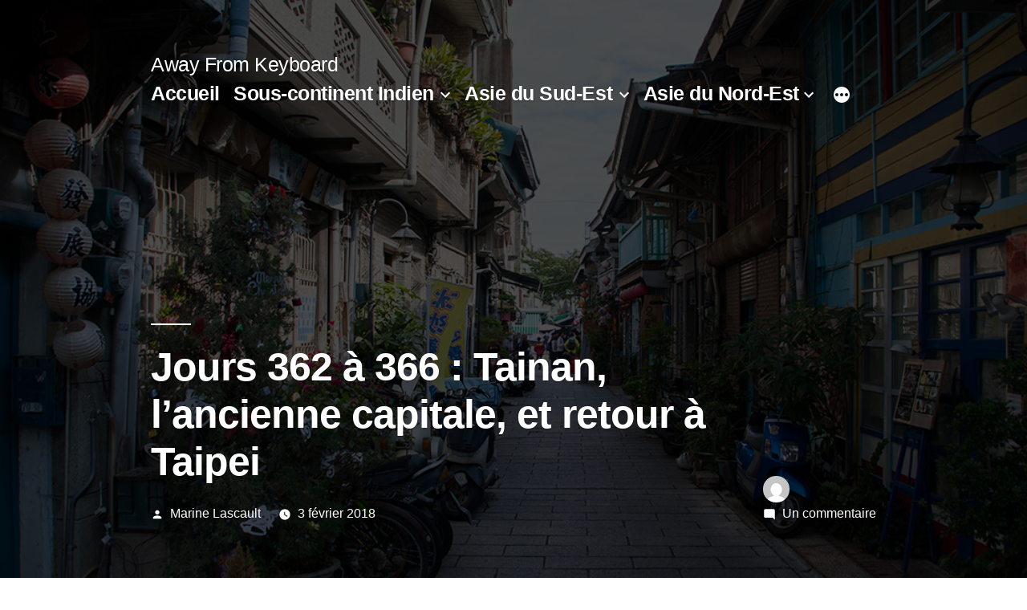

--- FILE ---
content_type: text/html; charset=UTF-8
request_url: http://awayfromkeyboard.xyz/2018/02/03/jours-362-a-366-tainan-lancienne-capitale-et-retour-a-taipei/
body_size: 19024
content:
<!doctype html>
<html lang="fr-FR">
<head>
	<meta charset="UTF-8" />
	<meta name="viewport" content="width=device-width, initial-scale=1" />
	<link rel="profile" href="https://gmpg.org/xfn/11" />
	<title>Jours 362 à 366 : Tainan, l&rsquo;ancienne capitale, et retour à Taipei &#8211; Away From Keyboard</title>
<meta name='robots' content='max-image-preview:large' />
<link rel="alternate" type="application/rss+xml" title="Away From Keyboard &raquo; Flux" href="http://awayfromkeyboard.xyz/feed/" />
<link rel="alternate" type="application/rss+xml" title="Away From Keyboard &raquo; Flux des commentaires" href="http://awayfromkeyboard.xyz/comments/feed/" />
<link rel="alternate" type="application/rss+xml" title="Away From Keyboard &raquo; Jours 362 à 366 : Tainan, l&rsquo;ancienne capitale, et retour à Taipei Flux des commentaires" href="http://awayfromkeyboard.xyz/2018/02/03/jours-362-a-366-tainan-lancienne-capitale-et-retour-a-taipei/feed/" />
<link rel="alternate" title="oEmbed (JSON)" type="application/json+oembed" href="http://awayfromkeyboard.xyz/wp-json/oembed/1.0/embed?url=http%3A%2F%2Fawayfromkeyboard.xyz%2F2018%2F02%2F03%2Fjours-362-a-366-tainan-lancienne-capitale-et-retour-a-taipei%2F" />
<link rel="alternate" title="oEmbed (XML)" type="text/xml+oembed" href="http://awayfromkeyboard.xyz/wp-json/oembed/1.0/embed?url=http%3A%2F%2Fawayfromkeyboard.xyz%2F2018%2F02%2F03%2Fjours-362-a-366-tainan-lancienne-capitale-et-retour-a-taipei%2F&#038;format=xml" />
<style id='wp-img-auto-sizes-contain-inline-css'>
img:is([sizes=auto i],[sizes^="auto," i]){contain-intrinsic-size:3000px 1500px}
/*# sourceURL=wp-img-auto-sizes-contain-inline-css */
</style>
<style id='wp-emoji-styles-inline-css'>

	img.wp-smiley, img.emoji {
		display: inline !important;
		border: none !important;
		box-shadow: none !important;
		height: 1em !important;
		width: 1em !important;
		margin: 0 0.07em !important;
		vertical-align: -0.1em !important;
		background: none !important;
		padding: 0 !important;
	}
/*# sourceURL=wp-emoji-styles-inline-css */
</style>
<style id='wp-block-library-inline-css'>
:root{--wp-block-synced-color:#7a00df;--wp-block-synced-color--rgb:122,0,223;--wp-bound-block-color:var(--wp-block-synced-color);--wp-editor-canvas-background:#ddd;--wp-admin-theme-color:#007cba;--wp-admin-theme-color--rgb:0,124,186;--wp-admin-theme-color-darker-10:#006ba1;--wp-admin-theme-color-darker-10--rgb:0,107,160.5;--wp-admin-theme-color-darker-20:#005a87;--wp-admin-theme-color-darker-20--rgb:0,90,135;--wp-admin-border-width-focus:2px}@media (min-resolution:192dpi){:root{--wp-admin-border-width-focus:1.5px}}.wp-element-button{cursor:pointer}:root .has-very-light-gray-background-color{background-color:#eee}:root .has-very-dark-gray-background-color{background-color:#313131}:root .has-very-light-gray-color{color:#eee}:root .has-very-dark-gray-color{color:#313131}:root .has-vivid-green-cyan-to-vivid-cyan-blue-gradient-background{background:linear-gradient(135deg,#00d084,#0693e3)}:root .has-purple-crush-gradient-background{background:linear-gradient(135deg,#34e2e4,#4721fb 50%,#ab1dfe)}:root .has-hazy-dawn-gradient-background{background:linear-gradient(135deg,#faaca8,#dad0ec)}:root .has-subdued-olive-gradient-background{background:linear-gradient(135deg,#fafae1,#67a671)}:root .has-atomic-cream-gradient-background{background:linear-gradient(135deg,#fdd79a,#004a59)}:root .has-nightshade-gradient-background{background:linear-gradient(135deg,#330968,#31cdcf)}:root .has-midnight-gradient-background{background:linear-gradient(135deg,#020381,#2874fc)}:root{--wp--preset--font-size--normal:16px;--wp--preset--font-size--huge:42px}.has-regular-font-size{font-size:1em}.has-larger-font-size{font-size:2.625em}.has-normal-font-size{font-size:var(--wp--preset--font-size--normal)}.has-huge-font-size{font-size:var(--wp--preset--font-size--huge)}.has-text-align-center{text-align:center}.has-text-align-left{text-align:left}.has-text-align-right{text-align:right}.has-fit-text{white-space:nowrap!important}#end-resizable-editor-section{display:none}.aligncenter{clear:both}.items-justified-left{justify-content:flex-start}.items-justified-center{justify-content:center}.items-justified-right{justify-content:flex-end}.items-justified-space-between{justify-content:space-between}.screen-reader-text{border:0;clip-path:inset(50%);height:1px;margin:-1px;overflow:hidden;padding:0;position:absolute;width:1px;word-wrap:normal!important}.screen-reader-text:focus{background-color:#ddd;clip-path:none;color:#444;display:block;font-size:1em;height:auto;left:5px;line-height:normal;padding:15px 23px 14px;text-decoration:none;top:5px;width:auto;z-index:100000}html :where(.has-border-color){border-style:solid}html :where([style*=border-top-color]){border-top-style:solid}html :where([style*=border-right-color]){border-right-style:solid}html :where([style*=border-bottom-color]){border-bottom-style:solid}html :where([style*=border-left-color]){border-left-style:solid}html :where([style*=border-width]){border-style:solid}html :where([style*=border-top-width]){border-top-style:solid}html :where([style*=border-right-width]){border-right-style:solid}html :where([style*=border-bottom-width]){border-bottom-style:solid}html :where([style*=border-left-width]){border-left-style:solid}html :where(img[class*=wp-image-]){height:auto;max-width:100%}:where(figure){margin:0 0 1em}html :where(.is-position-sticky){--wp-admin--admin-bar--position-offset:var(--wp-admin--admin-bar--height,0px)}@media screen and (max-width:600px){html :where(.is-position-sticky){--wp-admin--admin-bar--position-offset:0px}}

/*# sourceURL=wp-block-library-inline-css */
</style><style id='global-styles-inline-css'>
:root{--wp--preset--aspect-ratio--square: 1;--wp--preset--aspect-ratio--4-3: 4/3;--wp--preset--aspect-ratio--3-4: 3/4;--wp--preset--aspect-ratio--3-2: 3/2;--wp--preset--aspect-ratio--2-3: 2/3;--wp--preset--aspect-ratio--16-9: 16/9;--wp--preset--aspect-ratio--9-16: 9/16;--wp--preset--color--black: #000000;--wp--preset--color--cyan-bluish-gray: #abb8c3;--wp--preset--color--white: #FFF;--wp--preset--color--pale-pink: #f78da7;--wp--preset--color--vivid-red: #cf2e2e;--wp--preset--color--luminous-vivid-orange: #ff6900;--wp--preset--color--luminous-vivid-amber: #fcb900;--wp--preset--color--light-green-cyan: #7bdcb5;--wp--preset--color--vivid-green-cyan: #00d084;--wp--preset--color--pale-cyan-blue: #8ed1fc;--wp--preset--color--vivid-cyan-blue: #0693e3;--wp--preset--color--vivid-purple: #9b51e0;--wp--preset--color--primary: #0073a8;--wp--preset--color--secondary: #005075;--wp--preset--color--dark-gray: #111;--wp--preset--color--light-gray: #767676;--wp--preset--gradient--vivid-cyan-blue-to-vivid-purple: linear-gradient(135deg,rgb(6,147,227) 0%,rgb(155,81,224) 100%);--wp--preset--gradient--light-green-cyan-to-vivid-green-cyan: linear-gradient(135deg,rgb(122,220,180) 0%,rgb(0,208,130) 100%);--wp--preset--gradient--luminous-vivid-amber-to-luminous-vivid-orange: linear-gradient(135deg,rgb(252,185,0) 0%,rgb(255,105,0) 100%);--wp--preset--gradient--luminous-vivid-orange-to-vivid-red: linear-gradient(135deg,rgb(255,105,0) 0%,rgb(207,46,46) 100%);--wp--preset--gradient--very-light-gray-to-cyan-bluish-gray: linear-gradient(135deg,rgb(238,238,238) 0%,rgb(169,184,195) 100%);--wp--preset--gradient--cool-to-warm-spectrum: linear-gradient(135deg,rgb(74,234,220) 0%,rgb(151,120,209) 20%,rgb(207,42,186) 40%,rgb(238,44,130) 60%,rgb(251,105,98) 80%,rgb(254,248,76) 100%);--wp--preset--gradient--blush-light-purple: linear-gradient(135deg,rgb(255,206,236) 0%,rgb(152,150,240) 100%);--wp--preset--gradient--blush-bordeaux: linear-gradient(135deg,rgb(254,205,165) 0%,rgb(254,45,45) 50%,rgb(107,0,62) 100%);--wp--preset--gradient--luminous-dusk: linear-gradient(135deg,rgb(255,203,112) 0%,rgb(199,81,192) 50%,rgb(65,88,208) 100%);--wp--preset--gradient--pale-ocean: linear-gradient(135deg,rgb(255,245,203) 0%,rgb(182,227,212) 50%,rgb(51,167,181) 100%);--wp--preset--gradient--electric-grass: linear-gradient(135deg,rgb(202,248,128) 0%,rgb(113,206,126) 100%);--wp--preset--gradient--midnight: linear-gradient(135deg,rgb(2,3,129) 0%,rgb(40,116,252) 100%);--wp--preset--font-size--small: 19.5px;--wp--preset--font-size--medium: 20px;--wp--preset--font-size--large: 36.5px;--wp--preset--font-size--x-large: 42px;--wp--preset--font-size--normal: 22px;--wp--preset--font-size--huge: 49.5px;--wp--preset--spacing--20: 0.44rem;--wp--preset--spacing--30: 0.67rem;--wp--preset--spacing--40: 1rem;--wp--preset--spacing--50: 1.5rem;--wp--preset--spacing--60: 2.25rem;--wp--preset--spacing--70: 3.38rem;--wp--preset--spacing--80: 5.06rem;--wp--preset--shadow--natural: 6px 6px 9px rgba(0, 0, 0, 0.2);--wp--preset--shadow--deep: 12px 12px 50px rgba(0, 0, 0, 0.4);--wp--preset--shadow--sharp: 6px 6px 0px rgba(0, 0, 0, 0.2);--wp--preset--shadow--outlined: 6px 6px 0px -3px rgb(255, 255, 255), 6px 6px rgb(0, 0, 0);--wp--preset--shadow--crisp: 6px 6px 0px rgb(0, 0, 0);}:where(.is-layout-flex){gap: 0.5em;}:where(.is-layout-grid){gap: 0.5em;}body .is-layout-flex{display: flex;}.is-layout-flex{flex-wrap: wrap;align-items: center;}.is-layout-flex > :is(*, div){margin: 0;}body .is-layout-grid{display: grid;}.is-layout-grid > :is(*, div){margin: 0;}:where(.wp-block-columns.is-layout-flex){gap: 2em;}:where(.wp-block-columns.is-layout-grid){gap: 2em;}:where(.wp-block-post-template.is-layout-flex){gap: 1.25em;}:where(.wp-block-post-template.is-layout-grid){gap: 1.25em;}.has-black-color{color: var(--wp--preset--color--black) !important;}.has-cyan-bluish-gray-color{color: var(--wp--preset--color--cyan-bluish-gray) !important;}.has-white-color{color: var(--wp--preset--color--white) !important;}.has-pale-pink-color{color: var(--wp--preset--color--pale-pink) !important;}.has-vivid-red-color{color: var(--wp--preset--color--vivid-red) !important;}.has-luminous-vivid-orange-color{color: var(--wp--preset--color--luminous-vivid-orange) !important;}.has-luminous-vivid-amber-color{color: var(--wp--preset--color--luminous-vivid-amber) !important;}.has-light-green-cyan-color{color: var(--wp--preset--color--light-green-cyan) !important;}.has-vivid-green-cyan-color{color: var(--wp--preset--color--vivid-green-cyan) !important;}.has-pale-cyan-blue-color{color: var(--wp--preset--color--pale-cyan-blue) !important;}.has-vivid-cyan-blue-color{color: var(--wp--preset--color--vivid-cyan-blue) !important;}.has-vivid-purple-color{color: var(--wp--preset--color--vivid-purple) !important;}.has-black-background-color{background-color: var(--wp--preset--color--black) !important;}.has-cyan-bluish-gray-background-color{background-color: var(--wp--preset--color--cyan-bluish-gray) !important;}.has-white-background-color{background-color: var(--wp--preset--color--white) !important;}.has-pale-pink-background-color{background-color: var(--wp--preset--color--pale-pink) !important;}.has-vivid-red-background-color{background-color: var(--wp--preset--color--vivid-red) !important;}.has-luminous-vivid-orange-background-color{background-color: var(--wp--preset--color--luminous-vivid-orange) !important;}.has-luminous-vivid-amber-background-color{background-color: var(--wp--preset--color--luminous-vivid-amber) !important;}.has-light-green-cyan-background-color{background-color: var(--wp--preset--color--light-green-cyan) !important;}.has-vivid-green-cyan-background-color{background-color: var(--wp--preset--color--vivid-green-cyan) !important;}.has-pale-cyan-blue-background-color{background-color: var(--wp--preset--color--pale-cyan-blue) !important;}.has-vivid-cyan-blue-background-color{background-color: var(--wp--preset--color--vivid-cyan-blue) !important;}.has-vivid-purple-background-color{background-color: var(--wp--preset--color--vivid-purple) !important;}.has-black-border-color{border-color: var(--wp--preset--color--black) !important;}.has-cyan-bluish-gray-border-color{border-color: var(--wp--preset--color--cyan-bluish-gray) !important;}.has-white-border-color{border-color: var(--wp--preset--color--white) !important;}.has-pale-pink-border-color{border-color: var(--wp--preset--color--pale-pink) !important;}.has-vivid-red-border-color{border-color: var(--wp--preset--color--vivid-red) !important;}.has-luminous-vivid-orange-border-color{border-color: var(--wp--preset--color--luminous-vivid-orange) !important;}.has-luminous-vivid-amber-border-color{border-color: var(--wp--preset--color--luminous-vivid-amber) !important;}.has-light-green-cyan-border-color{border-color: var(--wp--preset--color--light-green-cyan) !important;}.has-vivid-green-cyan-border-color{border-color: var(--wp--preset--color--vivid-green-cyan) !important;}.has-pale-cyan-blue-border-color{border-color: var(--wp--preset--color--pale-cyan-blue) !important;}.has-vivid-cyan-blue-border-color{border-color: var(--wp--preset--color--vivid-cyan-blue) !important;}.has-vivid-purple-border-color{border-color: var(--wp--preset--color--vivid-purple) !important;}.has-vivid-cyan-blue-to-vivid-purple-gradient-background{background: var(--wp--preset--gradient--vivid-cyan-blue-to-vivid-purple) !important;}.has-light-green-cyan-to-vivid-green-cyan-gradient-background{background: var(--wp--preset--gradient--light-green-cyan-to-vivid-green-cyan) !important;}.has-luminous-vivid-amber-to-luminous-vivid-orange-gradient-background{background: var(--wp--preset--gradient--luminous-vivid-amber-to-luminous-vivid-orange) !important;}.has-luminous-vivid-orange-to-vivid-red-gradient-background{background: var(--wp--preset--gradient--luminous-vivid-orange-to-vivid-red) !important;}.has-very-light-gray-to-cyan-bluish-gray-gradient-background{background: var(--wp--preset--gradient--very-light-gray-to-cyan-bluish-gray) !important;}.has-cool-to-warm-spectrum-gradient-background{background: var(--wp--preset--gradient--cool-to-warm-spectrum) !important;}.has-blush-light-purple-gradient-background{background: var(--wp--preset--gradient--blush-light-purple) !important;}.has-blush-bordeaux-gradient-background{background: var(--wp--preset--gradient--blush-bordeaux) !important;}.has-luminous-dusk-gradient-background{background: var(--wp--preset--gradient--luminous-dusk) !important;}.has-pale-ocean-gradient-background{background: var(--wp--preset--gradient--pale-ocean) !important;}.has-electric-grass-gradient-background{background: var(--wp--preset--gradient--electric-grass) !important;}.has-midnight-gradient-background{background: var(--wp--preset--gradient--midnight) !important;}.has-small-font-size{font-size: var(--wp--preset--font-size--small) !important;}.has-medium-font-size{font-size: var(--wp--preset--font-size--medium) !important;}.has-large-font-size{font-size: var(--wp--preset--font-size--large) !important;}.has-x-large-font-size{font-size: var(--wp--preset--font-size--x-large) !important;}
/*# sourceURL=global-styles-inline-css */
</style>

<style id='classic-theme-styles-inline-css'>
/*! This file is auto-generated */
.wp-block-button__link{color:#fff;background-color:#32373c;border-radius:9999px;box-shadow:none;text-decoration:none;padding:calc(.667em + 2px) calc(1.333em + 2px);font-size:1.125em}.wp-block-file__button{background:#32373c;color:#fff;text-decoration:none}
/*# sourceURL=/wp-includes/css/classic-themes.min.css */
</style>
<link rel='stylesheet' id='contact-form-7-css' href='http://awayfromkeyboard.xyz/wp-content/plugins/contact-form-7/includes/css/styles.css?ver=5.9.8' media='all' />
<link rel='stylesheet' id='dashicons-css' href='http://awayfromkeyboard.xyz/wp-includes/css/dashicons.min.css?ver=6.9' media='all' />
<link rel='stylesheet' id='twentynineteen-style-css' href='http://awayfromkeyboard.xyz/wp-content/themes/twentynineteen/style.css?ver=2.9' media='all' />
<link rel='stylesheet' id='twentynineteen-print-style-css' href='http://awayfromkeyboard.xyz/wp-content/themes/twentynineteen/print.css?ver=2.9' media='print' />
<script src="http://awayfromkeyboard.xyz/wp-content/themes/twentynineteen/js/priority-menu.js?ver=20200129" id="twentynineteen-priority-menu-js" defer data-wp-strategy="defer"></script>
<script src="http://awayfromkeyboard.xyz/wp-includes/js/jquery/jquery.min.js?ver=3.7.1" id="jquery-core-js"></script>
<script src="http://awayfromkeyboard.xyz/wp-includes/js/jquery/jquery-migrate.min.js?ver=3.4.1" id="jquery-migrate-js"></script>
<link rel="https://api.w.org/" href="http://awayfromkeyboard.xyz/wp-json/" /><link rel="alternate" title="JSON" type="application/json" href="http://awayfromkeyboard.xyz/wp-json/wp/v2/posts/7844" /><link rel="EditURI" type="application/rsd+xml" title="RSD" href="http://awayfromkeyboard.xyz/xmlrpc.php?rsd" />
<meta name="generator" content="WordPress 6.9" />
<link rel="canonical" href="http://awayfromkeyboard.xyz/2018/02/03/jours-362-a-366-tainan-lancienne-capitale-et-retour-a-taipei/" />
<link rel='shortlink' href='http://awayfromkeyboard.xyz/?p=7844' />
		<style id="wp-custom-css">
			.entry-content p
{margin-left: auto !important; margin-right: auto !important;}

.wp-block-gallery {
    margin-left: auto !important;
    margin-right: auto !important;
}		</style>
		<style type="text/css">/** Mega Menu CSS: fs **/</style>
</head>

<body class="wp-singular post-template-default single single-post postid-7844 single-format-standard wp-embed-responsive wp-theme-twentynineteen singular">
<div id="page" class="site">
	<a class="skip-link screen-reader-text" href="#content">
		Aller au contenu	</a>

		<header id="masthead" class="site-header featured-image">

			<div class="site-branding-container">
				<div class="site-branding">

								<p class="site-title"><a href="http://awayfromkeyboard.xyz/" rel="home">Away From Keyboard</a></p>
			
				<nav id="site-navigation" class="main-navigation" aria-label="Menu supérieur">
			<div class="menu-megamenu-container"><ul id="menu-megamenu" class="main-menu"><li id="menu-item-5894" class="menu-item menu-item-type-custom menu-item-object-custom menu-item-home menu-item-5894"><a href="http://awayfromkeyboard.xyz">Accueil</a></li>
<li id="menu-item-5896" class="menu-item menu-item-type-custom menu-item-object-custom menu-item-has-children menu-item-5896"><a aria-haspopup="true" aria-expanded="false">Sous-continent Indien</a><button class="submenu-expand" tabindex="-1"><svg class="svg-icon" width="24" height="24" aria-hidden="true" role="img" focusable="false" xmlns="http://www.w3.org/2000/svg" viewBox="0 0 24 24"><path d="M7.41 8.59L12 13.17l4.59-4.58L18 10l-6 6-6-6 1.41-1.41z"></path><path fill="none" d="M0 0h24v24H0V0z"></path></svg></button>
<ul class="sub-menu">
	<li id="menu-item--1" class="mobile-parent-nav-menu-item menu-item--1"><a>Sous-continent Indien</button></li>
	<li id="menu-item-5845" class="menu-item menu-item-type-taxonomy menu-item-object-category menu-item-5845"><a href="http://awayfromkeyboard.xyz/category/nepal/">Népal</a></li>
	<li id="menu-item-5834" class="menu-item menu-item-type-taxonomy menu-item-object-category menu-item-5834"><a href="http://awayfromkeyboard.xyz/category/inde/">Inde</a></li>
	<li id="menu-item-5857" class="menu-item menu-item-type-taxonomy menu-item-object-category menu-item-5857"><a href="http://awayfromkeyboard.xyz/category/sri-lanka/">Sri Lanka</a></li>
</ul>
</li>
<li id="menu-item-5897" class="menu-item menu-item-type-custom menu-item-object-custom menu-item-has-children menu-item-5897"><a aria-haspopup="true" aria-expanded="false">Asie du Sud-Est</a><button class="submenu-expand" tabindex="-1"><svg class="svg-icon" width="24" height="24" aria-hidden="true" role="img" focusable="false" xmlns="http://www.w3.org/2000/svg" viewBox="0 0 24 24"><path d="M7.41 8.59L12 13.17l4.59-4.58L18 10l-6 6-6-6 1.41-1.41z"></path><path fill="none" d="M0 0h24v24H0V0z"></path></svg></button>
<ul class="sub-menu">
	<li id="menu-item--2" class="mobile-parent-nav-menu-item menu-item--2"><a>Asie du Sud-Est</button></li>
	<li id="menu-item-5862" class="menu-item menu-item-type-taxonomy menu-item-object-category menu-item-5862"><a href="http://awayfromkeyboard.xyz/category/malaisie/">Malaisie</a></li>
	<li id="menu-item-5865" class="menu-item menu-item-type-taxonomy menu-item-object-category menu-item-5865"><a href="http://awayfromkeyboard.xyz/category/singapour/">Singapour</a></li>
	<li id="menu-item-5861" class="menu-item menu-item-type-taxonomy menu-item-object-category menu-item-5861"><a href="http://awayfromkeyboard.xyz/category/indonesie/">Indonésie</a></li>
	<li id="menu-item-5863" class="menu-item menu-item-type-taxonomy menu-item-object-category menu-item-5863"><a href="http://awayfromkeyboard.xyz/category/vietnam/">Vietnam</a></li>
	<li id="menu-item-5864" class="menu-item menu-item-type-taxonomy menu-item-object-category menu-item-5864"><a href="http://awayfromkeyboard.xyz/category/laos/">Laos</a></li>
	<li id="menu-item-6011" class="menu-item menu-item-type-taxonomy menu-item-object-category menu-item-6011"><a href="http://awayfromkeyboard.xyz/category/cambodge/">Cambodge</a></li>
	<li id="menu-item-6448" class="menu-item menu-item-type-taxonomy menu-item-object-category menu-item-6448"><a href="http://awayfromkeyboard.xyz/category/birmanie/">Birmanie</a></li>
	<li id="menu-item-7049" class="menu-item menu-item-type-taxonomy menu-item-object-category menu-item-7049"><a href="http://awayfromkeyboard.xyz/category/thailande/">Thaïlande</a></li>
	<li id="menu-item-8035" class="menu-item menu-item-type-taxonomy menu-item-object-category menu-item-8035"><a href="http://awayfromkeyboard.xyz/category/philippines/">Philippines</a></li>
</ul>
</li>
<li id="menu-item-5898" class="menu-item menu-item-type-custom menu-item-object-custom menu-item-has-children menu-item-5898"><a aria-haspopup="true" aria-expanded="false">Asie du Nord-Est</a><button class="submenu-expand" tabindex="-1"><svg class="svg-icon" width="24" height="24" aria-hidden="true" role="img" focusable="false" xmlns="http://www.w3.org/2000/svg" viewBox="0 0 24 24"><path d="M7.41 8.59L12 13.17l4.59-4.58L18 10l-6 6-6-6 1.41-1.41z"></path><path fill="none" d="M0 0h24v24H0V0z"></path></svg></button>
<ul class="sub-menu">
	<li id="menu-item--3" class="mobile-parent-nav-menu-item menu-item--3"><a>Asie du Nord-Est</button></li>
	<li id="menu-item-5867" class="menu-item menu-item-type-taxonomy menu-item-object-category menu-item-5867"><a href="http://awayfromkeyboard.xyz/category/hong-kong/">Hong Kong</a></li>
	<li id="menu-item-5866" class="menu-item menu-item-type-taxonomy menu-item-object-category menu-item-5866"><a href="http://awayfromkeyboard.xyz/category/coree-du-sud/">Corée du Sud</a></li>
	<li id="menu-item-7298" class="menu-item menu-item-type-taxonomy menu-item-object-category current-post-ancestor current-menu-parent current-post-parent menu-item-7298"><a href="http://awayfromkeyboard.xyz/category/taiwan/">Taïwan</a></li>
	<li id="menu-item-8253" class="menu-item menu-item-type-taxonomy menu-item-object-category menu-item-8253"><a href="http://awayfromkeyboard.xyz/category/japon/">Japon</a></li>
</ul>
</li>
<li id="menu-item-5899" class="menu-item menu-item-type-custom menu-item-object-custom menu-item-has-children menu-item-5899"><a aria-haspopup="true" aria-expanded="false">Europe</a><button class="submenu-expand" tabindex="-1"><svg class="svg-icon" width="24" height="24" aria-hidden="true" role="img" focusable="false" xmlns="http://www.w3.org/2000/svg" viewBox="0 0 24 24"><path d="M7.41 8.59L12 13.17l4.59-4.58L18 10l-6 6-6-6 1.41-1.41z"></path><path fill="none" d="M0 0h24v24H0V0z"></path></svg></button>
<ul class="sub-menu">
	<li id="menu-item--4" class="mobile-parent-nav-menu-item menu-item--4"><a>Europe</button></li>
	<li id="menu-item-5889" class="menu-item menu-item-type-taxonomy menu-item-object-category menu-item-5889"><a href="http://awayfromkeyboard.xyz/category/europe/france/">France</a></li>
	<li id="menu-item-5888" class="menu-item menu-item-type-taxonomy menu-item-object-category menu-item-5888"><a href="http://awayfromkeyboard.xyz/category/europe/italie/">Italie</a></li>
</ul>
</li>
<li id="menu-item-5832" class="menu-item menu-item-type-taxonomy menu-item-object-category menu-item-5832"><a href="http://awayfromkeyboard.xyz/category/bilans/">Bilans</a></li>
</ul></div>
			<div class="main-menu-more">
				<ul class="main-menu">
					<li class="menu-item menu-item-has-children">
						<button class="submenu-expand main-menu-more-toggle is-empty" tabindex="-1"
							aria-label="Plus" aria-haspopup="true" aria-expanded="false"><svg class="svg-icon" width="24" height="24" aria-hidden="true" role="img" focusable="false" xmlns="http://www.w3.org/2000/svg"><g fill="none" fill-rule="evenodd"><path d="M0 0h24v24H0z"/><path fill="currentColor" fill-rule="nonzero" d="M12 2c5.52 0 10 4.48 10 10s-4.48 10-10 10S2 17.52 2 12 6.48 2 12 2zM6 14a2 2 0 1 0 0-4 2 2 0 0 0 0 4zm6 0a2 2 0 1 0 0-4 2 2 0 0 0 0 4zm6 0a2 2 0 1 0 0-4 2 2 0 0 0 0 4z"/></g></svg>
						</button>
						<ul class="sub-menu hidden-links">
							<li class="mobile-parent-nav-menu-item">
								<button class="menu-item-link-return"><svg class="svg-icon" width="24" height="24" aria-hidden="true" role="img" focusable="false" viewBox="0 0 24 24" version="1.1" xmlns="http://www.w3.org/2000/svg" xmlns:xlink="http://www.w3.org/1999/xlink"><path d="M15.41 7.41L14 6l-6 6 6 6 1.41-1.41L10.83 12z"></path><path d="M0 0h24v24H0z" fill="none"></path></svg>Retour
								</button>
							</li>
						</ul>
					</li>
				</ul>
			</div>		</nav><!-- #site-navigation -->
		</div><!-- .site-branding -->
			</div><!-- .site-branding-container -->

							<div class="site-featured-image">
					
			<figure class="post-thumbnail">
				<img width="1080" height="660" src="http://awayfromkeyboard.xyz/wp-content/uploads/2018/02/couv.jpg" class="attachment-post-thumbnail size-post-thumbnail wp-post-image" alt="" decoding="async" fetchpriority="high" srcset="http://awayfromkeyboard.xyz/wp-content/uploads/2018/02/couv.jpg 1080w, http://awayfromkeyboard.xyz/wp-content/uploads/2018/02/couv-480x293.jpg 480w, http://awayfromkeyboard.xyz/wp-content/uploads/2018/02/couv-768x469.jpg 768w, http://awayfromkeyboard.xyz/wp-content/uploads/2018/02/couv-900x550.jpg 900w" sizes="(max-width: 1080px) 100vw, 1080px" />			</figure><!-- .post-thumbnail -->

								<div class="entry-header has-discussion">
						
<h1 class="entry-title">Jours 362 à 366 : Tainan, l&rsquo;ancienne capitale, et retour à Taipei</h1>
<div class="entry-meta">
	<span class="byline"><svg class="svg-icon" width="16" height="16" aria-hidden="true" role="img" focusable="false" viewBox="0 0 24 24" version="1.1" xmlns="http://www.w3.org/2000/svg" xmlns:xlink="http://www.w3.org/1999/xlink"><path d="M12 12c2.21 0 4-1.79 4-4s-1.79-4-4-4-4 1.79-4 4 1.79 4 4 4zm0 2c-2.67 0-8 1.34-8 4v2h16v-2c0-2.66-5.33-4-8-4z"></path><path d="M0 0h24v24H0z" fill="none"></path></svg><span class="screen-reader-text">Publié par</span><span class="author vcard"><a class="url fn n" href="http://awayfromkeyboard.xyz/author/marine/">Marine Lascault</a></span></span>	<span class="posted-on"><svg class="svg-icon" width="16" height="16" aria-hidden="true" role="img" focusable="false" xmlns="http://www.w3.org/2000/svg" viewBox="0 0 24 24"><defs><path id="a" d="M0 0h24v24H0V0z"></path></defs><clipPath id="b"><use xlink:href="#a" overflow="visible"></use></clipPath><path clip-path="url(#b)" d="M12 2C6.5 2 2 6.5 2 12s4.5 10 10 10 10-4.5 10-10S17.5 2 12 2zm4.2 14.2L11 13V7h1.5v5.2l4.5 2.7-.8 1.3z"></path></svg><a href="http://awayfromkeyboard.xyz/2018/02/03/jours-362-a-366-tainan-lancienne-capitale-et-retour-a-taipei/" rel="bookmark"><time class="entry-date published updated" datetime="2018-02-03T13:24:37+01:00">3 février 2018</time></a></span>	<span class="comment-count">
		<ol class="discussion-avatar-list">
<li><div class="comment-user-avatar comment-author vcard"><img alt='' src='https://secure.gravatar.com/avatar/65cff48715ae3cdc32bc9c53a811017bda5654d7ffdb5b250a9b4a92cffda7a5?s=60&#038;d=mm&#038;r=g' srcset='https://secure.gravatar.com/avatar/65cff48715ae3cdc32bc9c53a811017bda5654d7ffdb5b250a9b4a92cffda7a5?s=120&#038;d=mm&#038;r=g 2x' class='avatar avatar-60 photo' height='60' width='60' decoding='async'/></div></li>
</ol><!-- .discussion-avatar-list -->
		<span class="comments-link"><svg class="svg-icon" width="16" height="16" aria-hidden="true" role="img" focusable="false" viewBox="0 0 24 24" version="1.1" xmlns="http://www.w3.org/2000/svg" xmlns:xlink="http://www.w3.org/1999/xlink"><path d="M21.99 4c0-1.1-.89-2-1.99-2H4c-1.1 0-2 .9-2 2v12c0 1.1.9 2 2 2h14l4 4-.01-18z"></path><path d="M0 0h24v24H0z" fill="none"></path></svg><a href="http://awayfromkeyboard.xyz/2018/02/03/jours-362-a-366-tainan-lancienne-capitale-et-retour-a-taipei/#comments">Un commentaire <span class="screen-reader-text"> sur Jours 362 à 366 : Tainan, l&rsquo;ancienne capitale, et retour à Taipei</span></a></span>	</span>
	</div><!-- .entry-meta -->
						</div><!-- .entry-header -->
									</div>
					</header><!-- #masthead -->

	<div id="content" class="site-content">

	<div id="primary" class="content-area">
		<main id="main" class="site-main">

			
<article id="post-7844" class="post-7844 post type-post status-publish format-standard has-post-thumbnail hentry category-tainan category-taipei category-taiwan entry">
	
	<div class="entry-content">
		<p style="text-align: center;">Mardi 30 janvier, nous nous rendons à Tainan, légèrement au nord de Kaohsiung. Pour y aller, nous ne mettrons que 2 heures porte à porte entre nos deux chambres : nous partons en métro à la gare de Kaohsiung, prenons un train qui ne met que 30 minutes à rejoindre Tainan, puis marchons le kilomètre qui nous sépare de notre hôtel ! Si tous les trajets pouvaient être aussi simples !<span id="more-7844"></span> Nous dormons pour deux nuits au ECFA Hotel, qui change un peu de nos Airbnb (surtout le dernier qui ne nous a pas vraiment plu) car il s&rsquo;agit d&rsquo;une chaîne d&rsquo;hôtels immenses et à petit budget. La chambre est vraiment bien, et on est quand même assez content de retrouver un peu d&rsquo;homogénéité et un grand lit aux draps blancs !</p>
<p style="text-align: center;">En attendant l&rsquo;heure du check-in officielle qui est à 15 heures, nous partons déjeuner. En marchant depuis la gare, nous avons croisé plein de petits restaurants qui avaient l&rsquo;air super. C&rsquo;est d&rsquo;ailleurs une des raisons pour laquelle Tainan est réputée ! L&rsquo;autre raison est que cette ville a été la première de l&rsquo;île, et qu&rsquo;elle est restée la capitale pendant plus de 200 ans. C&rsquo;est ce qui explique une histoire plus importante que dans les autres villes taïwanaises, on y croise bien plus de bâtiments anciens et il y a aussi une ambiance un peu différente. Nous sommes assez vite sous le charme de Tainan !</p>
<p style="text-align: center;">Nous mangeons un bonne soupe de nouilles (qui sera probablement le plat le plus mangé du voyage !), prenons un petit café et un pain au chocolat, puis retournons nous reposer à l&rsquo;hôtel vers 15h. Un peu plus tard dans l&rsquo;après-midi, nous partons nous promener direction le Hayashi Department Store, un grand magasin installé dans un magnifique bâtiment datant de 1932. Celui-ci a été bombardé par les Etats-Unis à la fin de la Seconde Guerre Mondiale (Taïwan était alors colonisée par le Japon), donc pas très longtemps après sa construction. Il a été réhabilité en 2014 et réouvert en grand magasin qui met en avant les artisans de l&rsquo;île (et d&rsquo;ailleurs), et vend de beaux vêtements de créateurs, des livres, de la décoration&#8230; Bref, un bel endroit ! Bon les prix sont plutôt élevés, mais nous avons adoré nous promener dans ce bâtiment sublime, surtout que le dernier étage (le 6ème) est un toit-terrasse qui permet d&rsquo;observer la ville de haut.</p>
<p style="text-align: center;"><img decoding="async" class="aligncenter size-full wp-image-7848" src="http://awayfromkeyboard.xyz/wp-content/uploads/2018/02/IMG_9405.jpg" alt="IMG_9405" width="900" height="600" srcset="http://awayfromkeyboard.xyz/wp-content/uploads/2018/02/IMG_9405.jpg 900w, http://awayfromkeyboard.xyz/wp-content/uploads/2018/02/IMG_9405-480x320.jpg 480w, http://awayfromkeyboard.xyz/wp-content/uploads/2018/02/IMG_9405-768x512.jpg 768w" sizes="(max-width: 900px) 100vw, 900px" /></p>
<p style="text-align: center;"><img loading="lazy" decoding="async" class="aligncenter size-full wp-image-7849" src="http://awayfromkeyboard.xyz/wp-content/uploads/2018/02/IMG_9409.jpg" alt="IMG_9409" width="900" height="600" srcset="http://awayfromkeyboard.xyz/wp-content/uploads/2018/02/IMG_9409.jpg 900w, http://awayfromkeyboard.xyz/wp-content/uploads/2018/02/IMG_9409-480x320.jpg 480w, http://awayfromkeyboard.xyz/wp-content/uploads/2018/02/IMG_9409-768x512.jpg 768w" sizes="auto, (max-width: 900px) 100vw, 900px" /></p>
<p style="text-align: center;"><img loading="lazy" decoding="async" class="aligncenter size-full wp-image-7850" src="http://awayfromkeyboard.xyz/wp-content/uploads/2018/02/IMG_9410.jpg" alt="IMG_9410" width="900" height="1350" srcset="http://awayfromkeyboard.xyz/wp-content/uploads/2018/02/IMG_9410.jpg 900w, http://awayfromkeyboard.xyz/wp-content/uploads/2018/02/IMG_9410-427x640.jpg 427w, http://awayfromkeyboard.xyz/wp-content/uploads/2018/02/IMG_9410-768x1152.jpg 768w" sizes="auto, (max-width: 900px) 100vw, 900px" /></p>
<p style="text-align: center;"><img loading="lazy" decoding="async" class="aligncenter size-full wp-image-7851" src="http://awayfromkeyboard.xyz/wp-content/uploads/2018/02/IMG_9423.jpg" alt="IMG_9423" width="900" height="600" srcset="http://awayfromkeyboard.xyz/wp-content/uploads/2018/02/IMG_9423.jpg 900w, http://awayfromkeyboard.xyz/wp-content/uploads/2018/02/IMG_9423-480x320.jpg 480w, http://awayfromkeyboard.xyz/wp-content/uploads/2018/02/IMG_9423-768x512.jpg 768w" sizes="auto, (max-width: 900px) 100vw, 900px" /></p>
<p style="text-align: center;"><img loading="lazy" decoding="async" class="aligncenter size-full wp-image-7852" src="http://awayfromkeyboard.xyz/wp-content/uploads/2018/02/IMG_9433.jpg" alt="IMG_9433" width="900" height="1350" srcset="http://awayfromkeyboard.xyz/wp-content/uploads/2018/02/IMG_9433.jpg 900w, http://awayfromkeyboard.xyz/wp-content/uploads/2018/02/IMG_9433-427x640.jpg 427w, http://awayfromkeyboard.xyz/wp-content/uploads/2018/02/IMG_9433-768x1152.jpg 768w" sizes="auto, (max-width: 900px) 100vw, 900px" /></p>
<p style="text-align: center;"><img loading="lazy" decoding="async" class="aligncenter size-full wp-image-7853" src="http://awayfromkeyboard.xyz/wp-content/uploads/2018/02/IMG_9448.jpg" alt="IMG_9448" width="900" height="600" srcset="http://awayfromkeyboard.xyz/wp-content/uploads/2018/02/IMG_9448.jpg 900w, http://awayfromkeyboard.xyz/wp-content/uploads/2018/02/IMG_9448-480x320.jpg 480w, http://awayfromkeyboard.xyz/wp-content/uploads/2018/02/IMG_9448-768x512.jpg 768w" sizes="auto, (max-width: 900px) 100vw, 900px" /></p>
<p style="text-align: center;">Nous repartons nous promener de nuit dans les alentours. Nous croisons de nombreux temples de rue, et finalement tombons sur un ancien temple confucianiste, qui semble vraiment vieux ! Il est de nuit donc nous ne le voyons pas très bien et nous ne pouvons pas le visiter, mais il est très beau aussi comme ça ! Nous terminons par passer à côté du magnifique musée de la littérature, puis rentrons à l&rsquo;hôtel, avant d&rsquo;aller dîner dans un restaurant de nouilles super bon.</p>
<p style="text-align: center;"><img loading="lazy" decoding="async" class="aligncenter size-full wp-image-7854" src="http://awayfromkeyboard.xyz/wp-content/uploads/2018/02/IMG_9455.jpg" alt="IMG_9455" width="900" height="1372" srcset="http://awayfromkeyboard.xyz/wp-content/uploads/2018/02/IMG_9455.jpg 900w, http://awayfromkeyboard.xyz/wp-content/uploads/2018/02/IMG_9455-420x640.jpg 420w, http://awayfromkeyboard.xyz/wp-content/uploads/2018/02/IMG_9455-768x1171.jpg 768w" sizes="auto, (max-width: 900px) 100vw, 900px" /></p>
<p style="text-align: center;"><img loading="lazy" decoding="async" class="aligncenter size-full wp-image-7855" src="http://awayfromkeyboard.xyz/wp-content/uploads/2018/02/IMG_9458.jpg" alt="IMG_9458" width="900" height="600" srcset="http://awayfromkeyboard.xyz/wp-content/uploads/2018/02/IMG_9458.jpg 900w, http://awayfromkeyboard.xyz/wp-content/uploads/2018/02/IMG_9458-480x320.jpg 480w, http://awayfromkeyboard.xyz/wp-content/uploads/2018/02/IMG_9458-768x512.jpg 768w" sizes="auto, (max-width: 900px) 100vw, 900px" /></p>
<p style="text-align: center;"><img loading="lazy" decoding="async" class="aligncenter size-full wp-image-7856" src="http://awayfromkeyboard.xyz/wp-content/uploads/2018/02/IMG_9462.jpg" alt="IMG_9462" width="900" height="1350" srcset="http://awayfromkeyboard.xyz/wp-content/uploads/2018/02/IMG_9462.jpg 900w, http://awayfromkeyboard.xyz/wp-content/uploads/2018/02/IMG_9462-427x640.jpg 427w, http://awayfromkeyboard.xyz/wp-content/uploads/2018/02/IMG_9462-768x1152.jpg 768w" sizes="auto, (max-width: 900px) 100vw, 900px" /></p>
<p style="text-align: center;"><img loading="lazy" decoding="async" class="aligncenter size-full wp-image-7857" src="http://awayfromkeyboard.xyz/wp-content/uploads/2018/02/IMG_9466.jpg" alt="IMG_9466" width="900" height="575" srcset="http://awayfromkeyboard.xyz/wp-content/uploads/2018/02/IMG_9466.jpg 900w, http://awayfromkeyboard.xyz/wp-content/uploads/2018/02/IMG_9466-480x307.jpg 480w, http://awayfromkeyboard.xyz/wp-content/uploads/2018/02/IMG_9466-768x491.jpg 768w" sizes="auto, (max-width: 900px) 100vw, 900px" /></p>
<p style="text-align: center;"><img loading="lazy" decoding="async" class="aligncenter size-full wp-image-7858" src="http://awayfromkeyboard.xyz/wp-content/uploads/2018/02/IMG_9479.jpg" alt="IMG_9479" width="900" height="600" srcset="http://awayfromkeyboard.xyz/wp-content/uploads/2018/02/IMG_9479.jpg 900w, http://awayfromkeyboard.xyz/wp-content/uploads/2018/02/IMG_9479-480x320.jpg 480w, http://awayfromkeyboard.xyz/wp-content/uploads/2018/02/IMG_9479-768x512.jpg 768w" sizes="auto, (max-width: 900px) 100vw, 900px" /></p>
<p style="text-align: center;">Le lendemain, nous nous levons relativement tôt pour profiter du petit déjeuner inclus (cela faisait longtemps !), puis partons nous promener dans la ville. Enfin, nous partons plus précisément pour Anping, un district de la ville situé sur une presqu&rsquo;île. C&rsquo;est un endroit qui a été stratégique dès le 17ème siècle, quand les Hollandais occupaient Taiwan, puis pour les Japonais quand ils colonisèrent l&rsquo;île à leur tour. Nous prenons le bus 77, qui s&rsquo;y rend directement en une petite demi-heure.</p>
<p style="text-align: center;">Le quartier est plutôt touristique, et réputé pour ses jolis bâtiments, et bien sûr ses spécialités culinaires. Ici, c&rsquo;est la crevette qui est à l&rsquo;honneur partout, car l&rsquo;une des délicatesses locales, c&rsquo;est la chips de crevette !</p>
<p style="text-align: center;"><img loading="lazy" decoding="async" class="aligncenter size-full wp-image-7890" src="http://awayfromkeyboard.xyz/wp-content/uploads/2018/02/P1310561.jpg" alt="P1310561" width="900" height="1200" srcset="http://awayfromkeyboard.xyz/wp-content/uploads/2018/02/P1310561.jpg 900w, http://awayfromkeyboard.xyz/wp-content/uploads/2018/02/P1310561-480x640.jpg 480w, http://awayfromkeyboard.xyz/wp-content/uploads/2018/02/P1310561-768x1024.jpg 768w" sizes="auto, (max-width: 900px) 100vw, 900px" /></p>
<p style="text-align: center;">Nous partons dans les petites rues, qui sont vraiment très jolies, avec de petites maisons traditionnelles bien décorées. Les rues sont très fleuries, et il y a même quelques oeuvres de street art. Nous découvrons aussi une vieille maison / auberge qui nous fait beaucoup penser à la vieille ville de Kenting (qui date en fait de la même période, pendant la dynastie Qing). On trouve beaucoup de charme à ce coin, mais nous en faisons tout de même vite le tour !</p>
<p style="text-align: center;"><img loading="lazy" decoding="async" class="aligncenter size-full wp-image-7859" src="http://awayfromkeyboard.xyz/wp-content/uploads/2018/02/IMG_9484.jpg" alt="IMG_9484" width="900" height="600" srcset="http://awayfromkeyboard.xyz/wp-content/uploads/2018/02/IMG_9484.jpg 900w, http://awayfromkeyboard.xyz/wp-content/uploads/2018/02/IMG_9484-480x320.jpg 480w, http://awayfromkeyboard.xyz/wp-content/uploads/2018/02/IMG_9484-768x512.jpg 768w" sizes="auto, (max-width: 900px) 100vw, 900px" /></p>
<p style="text-align: center;"><img loading="lazy" decoding="async" class="aligncenter size-full wp-image-7889" src="http://awayfromkeyboard.xyz/wp-content/uploads/2018/02/P1310560.jpg" alt="P1310560" width="900" height="1200" srcset="http://awayfromkeyboard.xyz/wp-content/uploads/2018/02/P1310560.jpg 900w, http://awayfromkeyboard.xyz/wp-content/uploads/2018/02/P1310560-480x640.jpg 480w, http://awayfromkeyboard.xyz/wp-content/uploads/2018/02/P1310560-768x1024.jpg 768w" sizes="auto, (max-width: 900px) 100vw, 900px" /></p>
<p style="text-align: center;"><img loading="lazy" decoding="async" class="aligncenter size-full wp-image-7892" src="http://awayfromkeyboard.xyz/wp-content/uploads/2018/02/P1310564.jpg" alt="P1310564" width="900" height="675" srcset="http://awayfromkeyboard.xyz/wp-content/uploads/2018/02/P1310564.jpg 900w, http://awayfromkeyboard.xyz/wp-content/uploads/2018/02/P1310564-480x360.jpg 480w, http://awayfromkeyboard.xyz/wp-content/uploads/2018/02/P1310564-768x576.jpg 768w" sizes="auto, (max-width: 900px) 100vw, 900px" /></p>
<p style="text-align: center;"><img loading="lazy" decoding="async" class="aligncenter size-full wp-image-7891" src="http://awayfromkeyboard.xyz/wp-content/uploads/2018/02/P1310563.jpg" alt="P1310563" width="900" height="1200" srcset="http://awayfromkeyboard.xyz/wp-content/uploads/2018/02/P1310563.jpg 900w, http://awayfromkeyboard.xyz/wp-content/uploads/2018/02/P1310563-480x640.jpg 480w, http://awayfromkeyboard.xyz/wp-content/uploads/2018/02/P1310563-768x1024.jpg 768w" sizes="auto, (max-width: 900px) 100vw, 900px" /></p>
<p style="text-align: center;"><img loading="lazy" decoding="async" class="aligncenter size-full wp-image-7860" src="http://awayfromkeyboard.xyz/wp-content/uploads/2018/02/IMG_9492.jpg" alt="IMG_9492" width="900" height="600" srcset="http://awayfromkeyboard.xyz/wp-content/uploads/2018/02/IMG_9492.jpg 900w, http://awayfromkeyboard.xyz/wp-content/uploads/2018/02/IMG_9492-480x320.jpg 480w, http://awayfromkeyboard.xyz/wp-content/uploads/2018/02/IMG_9492-768x512.jpg 768w" sizes="auto, (max-width: 900px) 100vw, 900px" /></p>
<p style="text-align: center;"><img loading="lazy" decoding="async" class="aligncenter size-full wp-image-7893" src="http://awayfromkeyboard.xyz/wp-content/uploads/2018/02/P1310568.jpg" alt="P1310568" width="900" height="1200" srcset="http://awayfromkeyboard.xyz/wp-content/uploads/2018/02/P1310568.jpg 900w, http://awayfromkeyboard.xyz/wp-content/uploads/2018/02/P1310568-480x640.jpg 480w, http://awayfromkeyboard.xyz/wp-content/uploads/2018/02/P1310568-768x1024.jpg 768w" sizes="auto, (max-width: 900px) 100vw, 900px" /></p>
<p style="text-align: center;"><img loading="lazy" decoding="async" class="aligncenter size-full wp-image-7861" src="http://awayfromkeyboard.xyz/wp-content/uploads/2018/02/IMG_9508.jpg" alt="IMG_9508" width="900" height="614" srcset="http://awayfromkeyboard.xyz/wp-content/uploads/2018/02/IMG_9508.jpg 900w, http://awayfromkeyboard.xyz/wp-content/uploads/2018/02/IMG_9508-480x327.jpg 480w, http://awayfromkeyboard.xyz/wp-content/uploads/2018/02/IMG_9508-768x524.jpg 768w" sizes="auto, (max-width: 900px) 100vw, 900px" /></p>
<p style="text-align: center;"><img loading="lazy" decoding="async" class="aligncenter size-full wp-image-7894" src="http://awayfromkeyboard.xyz/wp-content/uploads/2018/02/P1310571.jpg" alt="P1310571" width="900" height="1200" srcset="http://awayfromkeyboard.xyz/wp-content/uploads/2018/02/P1310571.jpg 900w, http://awayfromkeyboard.xyz/wp-content/uploads/2018/02/P1310571-480x640.jpg 480w, http://awayfromkeyboard.xyz/wp-content/uploads/2018/02/P1310571-768x1024.jpg 768w" sizes="auto, (max-width: 900px) 100vw, 900px" /></p>
<p style="text-align: center;"><img loading="lazy" decoding="async" class="aligncenter size-full wp-image-7864" src="http://awayfromkeyboard.xyz/wp-content/uploads/2018/02/IMG_9522.jpg" alt="IMG_9522" width="900" height="600" srcset="http://awayfromkeyboard.xyz/wp-content/uploads/2018/02/IMG_9522.jpg 900w, http://awayfromkeyboard.xyz/wp-content/uploads/2018/02/IMG_9522-480x320.jpg 480w, http://awayfromkeyboard.xyz/wp-content/uploads/2018/02/IMG_9522-768x512.jpg 768w" sizes="auto, (max-width: 900px) 100vw, 900px" /></p>
<p style="text-align: center;"><img loading="lazy" decoding="async" class="aligncenter size-full wp-image-7895" src="http://awayfromkeyboard.xyz/wp-content/uploads/2018/02/P1310572.jpg" alt="P1310572" width="900" height="675" srcset="http://awayfromkeyboard.xyz/wp-content/uploads/2018/02/P1310572.jpg 900w, http://awayfromkeyboard.xyz/wp-content/uploads/2018/02/P1310572-480x360.jpg 480w, http://awayfromkeyboard.xyz/wp-content/uploads/2018/02/P1310572-768x576.jpg 768w" sizes="auto, (max-width: 900px) 100vw, 900px" /></p>
<p style="text-align: center;"><img loading="lazy" decoding="async" class="aligncenter size-full wp-image-7862" src="http://awayfromkeyboard.xyz/wp-content/uploads/2018/02/IMG_9514.jpg" alt="IMG_9514" width="900" height="600" srcset="http://awayfromkeyboard.xyz/wp-content/uploads/2018/02/IMG_9514.jpg 900w, http://awayfromkeyboard.xyz/wp-content/uploads/2018/02/IMG_9514-480x320.jpg 480w, http://awayfromkeyboard.xyz/wp-content/uploads/2018/02/IMG_9514-768x512.jpg 768w" sizes="auto, (max-width: 900px) 100vw, 900px" /></p>
<p style="text-align: center;"><img loading="lazy" decoding="async" class="aligncenter size-full wp-image-7863" src="http://awayfromkeyboard.xyz/wp-content/uploads/2018/02/IMG_9516.jpg" alt="IMG_9516" width="900" height="629" srcset="http://awayfromkeyboard.xyz/wp-content/uploads/2018/02/IMG_9516.jpg 900w, http://awayfromkeyboard.xyz/wp-content/uploads/2018/02/IMG_9516-480x335.jpg 480w, http://awayfromkeyboard.xyz/wp-content/uploads/2018/02/IMG_9516-768x537.jpg 768w" sizes="auto, (max-width: 900px) 100vw, 900px" /></p>
<p style="text-align: center;"><img loading="lazy" decoding="async" class="aligncenter size-full wp-image-7896" src="http://awayfromkeyboard.xyz/wp-content/uploads/2018/02/P1310573.jpg" alt="P1310573" width="900" height="1225" srcset="http://awayfromkeyboard.xyz/wp-content/uploads/2018/02/P1310573.jpg 900w, http://awayfromkeyboard.xyz/wp-content/uploads/2018/02/P1310573-470x640.jpg 470w, http://awayfromkeyboard.xyz/wp-content/uploads/2018/02/P1310573-768x1045.jpg 768w" sizes="auto, (max-width: 900px) 100vw, 900px" /></p>
<p style="text-align: center;"><img loading="lazy" decoding="async" class="aligncenter size-full wp-image-7897" src="http://awayfromkeyboard.xyz/wp-content/uploads/2018/02/P1310574.jpg" alt="P1310574" width="900" height="675" srcset="http://awayfromkeyboard.xyz/wp-content/uploads/2018/02/P1310574.jpg 900w, http://awayfromkeyboard.xyz/wp-content/uploads/2018/02/P1310574-480x360.jpg 480w, http://awayfromkeyboard.xyz/wp-content/uploads/2018/02/P1310574-768x576.jpg 768w" sizes="auto, (max-width: 900px) 100vw, 900px" /></p>
<p style="text-align: center;"><img loading="lazy" decoding="async" class="aligncenter size-full wp-image-7865" src="http://awayfromkeyboard.xyz/wp-content/uploads/2018/02/IMG_9529.jpg" alt="IMG_9529" width="900" height="600" srcset="http://awayfromkeyboard.xyz/wp-content/uploads/2018/02/IMG_9529.jpg 900w, http://awayfromkeyboard.xyz/wp-content/uploads/2018/02/IMG_9529-480x320.jpg 480w, http://awayfromkeyboard.xyz/wp-content/uploads/2018/02/IMG_9529-768x512.jpg 768w" sizes="auto, (max-width: 900px) 100vw, 900px" /></p>
<p style="text-align: center;"><img loading="lazy" decoding="async" class="aligncenter size-full wp-image-7866" src="http://awayfromkeyboard.xyz/wp-content/uploads/2018/02/IMG_9531.jpg" alt="IMG_9531" width="900" height="1350" srcset="http://awayfromkeyboard.xyz/wp-content/uploads/2018/02/IMG_9531.jpg 900w, http://awayfromkeyboard.xyz/wp-content/uploads/2018/02/IMG_9531-427x640.jpg 427w, http://awayfromkeyboard.xyz/wp-content/uploads/2018/02/IMG_9531-768x1152.jpg 768w" sizes="auto, (max-width: 900px) 100vw, 900px" /></p>
<p style="text-align: center;"><img loading="lazy" decoding="async" class="aligncenter size-full wp-image-7898" src="http://awayfromkeyboard.xyz/wp-content/uploads/2018/02/P1310576.jpg" alt="P1310576" width="900" height="675" srcset="http://awayfromkeyboard.xyz/wp-content/uploads/2018/02/P1310576.jpg 900w, http://awayfromkeyboard.xyz/wp-content/uploads/2018/02/P1310576-480x360.jpg 480w, http://awayfromkeyboard.xyz/wp-content/uploads/2018/02/P1310576-768x576.jpg 768w" sizes="auto, (max-width: 900px) 100vw, 900px" /></p>
<p style="text-align: center;"><img loading="lazy" decoding="async" class="aligncenter size-full wp-image-7899" src="http://awayfromkeyboard.xyz/wp-content/uploads/2018/02/P1310580.jpg" alt="P1310580" width="900" height="1200" srcset="http://awayfromkeyboard.xyz/wp-content/uploads/2018/02/P1310580.jpg 900w, http://awayfromkeyboard.xyz/wp-content/uploads/2018/02/P1310580-480x640.jpg 480w, http://awayfromkeyboard.xyz/wp-content/uploads/2018/02/P1310580-768x1024.jpg 768w" sizes="auto, (max-width: 900px) 100vw, 900px" /></p>
<p style="text-align: center;"><img loading="lazy" decoding="async" class="aligncenter size-full wp-image-7867" src="http://awayfromkeyboard.xyz/wp-content/uploads/2018/02/IMG_9534.jpg" alt="IMG_9534" width="900" height="600" srcset="http://awayfromkeyboard.xyz/wp-content/uploads/2018/02/IMG_9534.jpg 900w, http://awayfromkeyboard.xyz/wp-content/uploads/2018/02/IMG_9534-480x320.jpg 480w, http://awayfromkeyboard.xyz/wp-content/uploads/2018/02/IMG_9534-768x512.jpg 768w" sizes="auto, (max-width: 900px) 100vw, 900px" /></p>
<p style="text-align: center;"><img loading="lazy" decoding="async" class="aligncenter size-full wp-image-7901" src="http://awayfromkeyboard.xyz/wp-content/uploads/2018/02/P1310585.jpg" alt="P1310585" width="900" height="675" srcset="http://awayfromkeyboard.xyz/wp-content/uploads/2018/02/P1310585.jpg 900w, http://awayfromkeyboard.xyz/wp-content/uploads/2018/02/P1310585-480x360.jpg 480w, http://awayfromkeyboard.xyz/wp-content/uploads/2018/02/P1310585-768x576.jpg 768w" sizes="auto, (max-width: 900px) 100vw, 900px" /></p>
<p style="text-align: center;"><img loading="lazy" decoding="async" class="aligncenter size-full wp-image-7900" src="http://awayfromkeyboard.xyz/wp-content/uploads/2018/02/P1310582.jpg" alt="P1310582" width="900" height="1200" srcset="http://awayfromkeyboard.xyz/wp-content/uploads/2018/02/P1310582.jpg 900w, http://awayfromkeyboard.xyz/wp-content/uploads/2018/02/P1310582-480x640.jpg 480w, http://awayfromkeyboard.xyz/wp-content/uploads/2018/02/P1310582-768x1024.jpg 768w" sizes="auto, (max-width: 900px) 100vw, 900px" /></p>
<p style="text-align: center;">
<p style="text-align: center;"><img loading="lazy" decoding="async" class="aligncenter size-full wp-image-7902" src="http://awayfromkeyboard.xyz/wp-content/uploads/2018/02/P1310589.jpg" alt="P1310589" width="900" height="671" srcset="http://awayfromkeyboard.xyz/wp-content/uploads/2018/02/P1310589.jpg 900w, http://awayfromkeyboard.xyz/wp-content/uploads/2018/02/P1310589-480x358.jpg 480w, http://awayfromkeyboard.xyz/wp-content/uploads/2018/02/P1310589-768x573.jpg 768w" sizes="auto, (max-width: 900px) 100vw, 900px" /></p>
<p style="text-align: center;"><img loading="lazy" decoding="async" class="aligncenter size-full wp-image-7868" src="http://awayfromkeyboard.xyz/wp-content/uploads/2018/02/IMG_9546.jpg" alt="IMG_9546" width="900" height="600" srcset="http://awayfromkeyboard.xyz/wp-content/uploads/2018/02/IMG_9546.jpg 900w, http://awayfromkeyboard.xyz/wp-content/uploads/2018/02/IMG_9546-480x320.jpg 480w, http://awayfromkeyboard.xyz/wp-content/uploads/2018/02/IMG_9546-768x512.jpg 768w" sizes="auto, (max-width: 900px) 100vw, 900px" /></p>
<p style="text-align: center;"><img loading="lazy" decoding="async" class="aligncenter size-full wp-image-7903" src="http://awayfromkeyboard.xyz/wp-content/uploads/2018/02/P1310594.jpg" alt="P1310594" width="900" height="1212" srcset="http://awayfromkeyboard.xyz/wp-content/uploads/2018/02/P1310594.jpg 900w, http://awayfromkeyboard.xyz/wp-content/uploads/2018/02/P1310594-475x640.jpg 475w, http://awayfromkeyboard.xyz/wp-content/uploads/2018/02/P1310594-768x1034.jpg 768w" sizes="auto, (max-width: 900px) 100vw, 900px" /></p>
<p style="text-align: center;"><img loading="lazy" decoding="async" class="aligncenter size-full wp-image-7869" src="http://awayfromkeyboard.xyz/wp-content/uploads/2018/02/IMG_9556.jpg" alt="IMG_9556" width="900" height="600" srcset="http://awayfromkeyboard.xyz/wp-content/uploads/2018/02/IMG_9556.jpg 900w, http://awayfromkeyboard.xyz/wp-content/uploads/2018/02/IMG_9556-480x320.jpg 480w, http://awayfromkeyboard.xyz/wp-content/uploads/2018/02/IMG_9556-768x512.jpg 768w" sizes="auto, (max-width: 900px) 100vw, 900px" /></p>
<p style="text-align: center;"><img loading="lazy" decoding="async" class="aligncenter size-full wp-image-7870" src="http://awayfromkeyboard.xyz/wp-content/uploads/2018/02/IMG_9558.jpg" alt="IMG_9558" width="900" height="600" srcset="http://awayfromkeyboard.xyz/wp-content/uploads/2018/02/IMG_9558.jpg 900w, http://awayfromkeyboard.xyz/wp-content/uploads/2018/02/IMG_9558-480x320.jpg 480w, http://awayfromkeyboard.xyz/wp-content/uploads/2018/02/IMG_9558-768x512.jpg 768w" sizes="auto, (max-width: 900px) 100vw, 900px" /></p>
<p style="text-align: center;">Une heure après être arrivés, nous reprenons le bus pour aller déjeuner du côté de Shennong Street, une rue étroite assez réputée. Après avoir un peu tourné dans le quartier, nous trouvons un restaurant de porc au riz, une spécialité que nous avions un peu galéré à trouver à Taïwan jusqu&rsquo;ici. C&rsquo;est délicieux, comme toujours ! Nous partons ensuite nous promener dans Shennong Street, qui est vraiment très jolie, pleines de boutiques de décoration et de souvenirs.</p>
<p style="text-align: center;"><img loading="lazy" decoding="async" class="aligncenter size-full wp-image-7905" src="http://awayfromkeyboard.xyz/wp-content/uploads/2018/02/P1310600.jpg" alt="P1310600" width="900" height="1200" srcset="http://awayfromkeyboard.xyz/wp-content/uploads/2018/02/P1310600.jpg 900w, http://awayfromkeyboard.xyz/wp-content/uploads/2018/02/P1310600-480x640.jpg 480w, http://awayfromkeyboard.xyz/wp-content/uploads/2018/02/P1310600-768x1024.jpg 768w" sizes="auto, (max-width: 900px) 100vw, 900px" /></p>
<p style="text-align: center;"><img loading="lazy" decoding="async" class="aligncenter size-full wp-image-7872" src="http://awayfromkeyboard.xyz/wp-content/uploads/2018/02/IMG_9573.jpg" alt="IMG_9573" width="900" height="621" srcset="http://awayfromkeyboard.xyz/wp-content/uploads/2018/02/IMG_9573.jpg 900w, http://awayfromkeyboard.xyz/wp-content/uploads/2018/02/IMG_9573-480x331.jpg 480w, http://awayfromkeyboard.xyz/wp-content/uploads/2018/02/IMG_9573-768x530.jpg 768w" sizes="auto, (max-width: 900px) 100vw, 900px" /></p>
<p style="text-align: center;"><img loading="lazy" decoding="async" class="aligncenter size-full wp-image-7871" src="http://awayfromkeyboard.xyz/wp-content/uploads/2018/02/IMG_9562.jpg" alt="IMG_9562" width="900" height="1350" srcset="http://awayfromkeyboard.xyz/wp-content/uploads/2018/02/IMG_9562.jpg 900w, http://awayfromkeyboard.xyz/wp-content/uploads/2018/02/IMG_9562-427x640.jpg 427w, http://awayfromkeyboard.xyz/wp-content/uploads/2018/02/IMG_9562-768x1152.jpg 768w" sizes="auto, (max-width: 900px) 100vw, 900px" /></p>
<p style="text-align: center;"><img loading="lazy" decoding="async" class="aligncenter size-full wp-image-7907" src="http://awayfromkeyboard.xyz/wp-content/uploads/2018/02/P1310603.jpg" alt="P1310603" width="900" height="675" srcset="http://awayfromkeyboard.xyz/wp-content/uploads/2018/02/P1310603.jpg 900w, http://awayfromkeyboard.xyz/wp-content/uploads/2018/02/P1310603-480x360.jpg 480w, http://awayfromkeyboard.xyz/wp-content/uploads/2018/02/P1310603-768x576.jpg 768w" sizes="auto, (max-width: 900px) 100vw, 900px" /></p>
<p style="text-align: center;"><img loading="lazy" decoding="async" class="aligncenter size-full wp-image-7908" src="http://awayfromkeyboard.xyz/wp-content/uploads/2018/02/P1310608.jpg" alt="P1310608" width="900" height="1200" srcset="http://awayfromkeyboard.xyz/wp-content/uploads/2018/02/P1310608.jpg 900w, http://awayfromkeyboard.xyz/wp-content/uploads/2018/02/P1310608-480x640.jpg 480w, http://awayfromkeyboard.xyz/wp-content/uploads/2018/02/P1310608-768x1024.jpg 768w" sizes="auto, (max-width: 900px) 100vw, 900px" /></p>
<p style="text-align: center;"><img loading="lazy" decoding="async" class="aligncenter size-full wp-image-7906" src="http://awayfromkeyboard.xyz/wp-content/uploads/2018/02/P1310602.jpg" alt="P1310602" width="900" height="1200" srcset="http://awayfromkeyboard.xyz/wp-content/uploads/2018/02/P1310602.jpg 900w, http://awayfromkeyboard.xyz/wp-content/uploads/2018/02/P1310602-480x640.jpg 480w, http://awayfromkeyboard.xyz/wp-content/uploads/2018/02/P1310602-768x1024.jpg 768w" sizes="auto, (max-width: 900px) 100vw, 900px" /></p>
<p style="text-align: center;"><img loading="lazy" decoding="async" class="aligncenter size-full wp-image-7904" src="http://awayfromkeyboard.xyz/wp-content/uploads/2018/02/P1310598.jpg" alt="P1310598" width="900" height="675" srcset="http://awayfromkeyboard.xyz/wp-content/uploads/2018/02/P1310598.jpg 900w, http://awayfromkeyboard.xyz/wp-content/uploads/2018/02/P1310598-480x360.jpg 480w, http://awayfromkeyboard.xyz/wp-content/uploads/2018/02/P1310598-768x576.jpg 768w" sizes="auto, (max-width: 900px) 100vw, 900px" /></p>
<p style="text-align: center;"><img loading="lazy" decoding="async" class="aligncenter size-full wp-image-7909" src="http://awayfromkeyboard.xyz/wp-content/uploads/2018/02/P1310610.jpg" alt="P1310610" width="900" height="1200" srcset="http://awayfromkeyboard.xyz/wp-content/uploads/2018/02/P1310610.jpg 900w, http://awayfromkeyboard.xyz/wp-content/uploads/2018/02/P1310610-480x640.jpg 480w, http://awayfromkeyboard.xyz/wp-content/uploads/2018/02/P1310610-768x1024.jpg 768w" sizes="auto, (max-width: 900px) 100vw, 900px" /></p>
<p style="text-align: center;"><em>Décidément, il fait l&rsquo;unanimité partout dans le monde ! </em></p>
<p style="text-align: center;">Nous nous dirigeons ensuite vers le fort Provintia, deux anciennes demeures traditionnelles. L&rsquo;architecture est magnifique, typiquement chinoise et les bâtiments sont vraiment bien restaurés. Nous ne nous approcherons malheureusement pas plus, car l&rsquo;entrée est payante et nous voyons déjà pas mal les bâtiments.</p>
<p style="text-align: center;"><img loading="lazy" decoding="async" class="aligncenter size-full wp-image-7882" src="http://awayfromkeyboard.xyz/wp-content/uploads/2018/02/IMG_9628.jpg" alt="IMG_9628" width="900" height="600" srcset="http://awayfromkeyboard.xyz/wp-content/uploads/2018/02/IMG_9628.jpg 900w, http://awayfromkeyboard.xyz/wp-content/uploads/2018/02/IMG_9628-480x320.jpg 480w, http://awayfromkeyboard.xyz/wp-content/uploads/2018/02/IMG_9628-768x512.jpg 768w" sizes="auto, (max-width: 900px) 100vw, 900px" /></p>
<p style="text-align: center;"><img loading="lazy" decoding="async" class="aligncenter size-full wp-image-7911" src="http://awayfromkeyboard.xyz/wp-content/uploads/2018/02/P1310616.jpg" alt="P1310616" width="900" height="672" srcset="http://awayfromkeyboard.xyz/wp-content/uploads/2018/02/P1310616.jpg 900w, http://awayfromkeyboard.xyz/wp-content/uploads/2018/02/P1310616-480x358.jpg 480w, http://awayfromkeyboard.xyz/wp-content/uploads/2018/02/P1310616-768x573.jpg 768w" sizes="auto, (max-width: 900px) 100vw, 900px" /></p>
<p style="text-align: center;"><img loading="lazy" decoding="async" class="aligncenter size-full wp-image-7873" src="http://awayfromkeyboard.xyz/wp-content/uploads/2018/02/IMG_9592.jpg" alt="IMG_9592" width="900" height="600" srcset="http://awayfromkeyboard.xyz/wp-content/uploads/2018/02/IMG_9592.jpg 900w, http://awayfromkeyboard.xyz/wp-content/uploads/2018/02/IMG_9592-480x320.jpg 480w, http://awayfromkeyboard.xyz/wp-content/uploads/2018/02/IMG_9592-768x512.jpg 768w" sizes="auto, (max-width: 900px) 100vw, 900px" /></p>
<p style="text-align: center;">Juste derrière, dans une rue perpendiculaire, nous visitons le Grand Mazu Temple, qui date du 17ème siècle. Il est en partie en rénovation, mais l&rsquo;intérieur se visite entièrement sans souci. Il s&rsquo;agit d&rsquo;un ensemble de temples plutôt grand (d&rsquo;où le nom), et même si nous avons déjà pas mal vu ce genre de temples (au Vietnam notamment), nous avons toujours du plaisir à les visiter.</p>
<p style="text-align: center;"><img loading="lazy" decoding="async" class="aligncenter size-full wp-image-7874" src="http://awayfromkeyboard.xyz/wp-content/uploads/2018/02/IMG_9593.jpg" alt="IMG_9593" width="900" height="631" srcset="http://awayfromkeyboard.xyz/wp-content/uploads/2018/02/IMG_9593.jpg 900w, http://awayfromkeyboard.xyz/wp-content/uploads/2018/02/IMG_9593-480x337.jpg 480w, http://awayfromkeyboard.xyz/wp-content/uploads/2018/02/IMG_9593-768x538.jpg 768w" sizes="auto, (max-width: 900px) 100vw, 900px" /></p>
<p style="text-align: center;"><img loading="lazy" decoding="async" class="aligncenter size-full wp-image-7875" src="http://awayfromkeyboard.xyz/wp-content/uploads/2018/02/IMG_9600.jpg" alt="IMG_9600" width="900" height="600" srcset="http://awayfromkeyboard.xyz/wp-content/uploads/2018/02/IMG_9600.jpg 900w, http://awayfromkeyboard.xyz/wp-content/uploads/2018/02/IMG_9600-480x320.jpg 480w, http://awayfromkeyboard.xyz/wp-content/uploads/2018/02/IMG_9600-768x512.jpg 768w" sizes="auto, (max-width: 900px) 100vw, 900px" /></p>
<p style="text-align: center;"><img loading="lazy" decoding="async" class="aligncenter size-full wp-image-7876" src="http://awayfromkeyboard.xyz/wp-content/uploads/2018/02/IMG_9601.jpg" alt="IMG_9601" width="900" height="1350" srcset="http://awayfromkeyboard.xyz/wp-content/uploads/2018/02/IMG_9601.jpg 900w, http://awayfromkeyboard.xyz/wp-content/uploads/2018/02/IMG_9601-427x640.jpg 427w, http://awayfromkeyboard.xyz/wp-content/uploads/2018/02/IMG_9601-768x1152.jpg 768w" sizes="auto, (max-width: 900px) 100vw, 900px" /></p>
<p style="text-align: center;"><img loading="lazy" decoding="async" class="aligncenter size-full wp-image-7877" src="http://awayfromkeyboard.xyz/wp-content/uploads/2018/02/IMG_9609.jpg" alt="IMG_9609" width="900" height="600" srcset="http://awayfromkeyboard.xyz/wp-content/uploads/2018/02/IMG_9609.jpg 900w, http://awayfromkeyboard.xyz/wp-content/uploads/2018/02/IMG_9609-480x320.jpg 480w, http://awayfromkeyboard.xyz/wp-content/uploads/2018/02/IMG_9609-768x512.jpg 768w" sizes="auto, (max-width: 900px) 100vw, 900px" /></p>
<p style="text-align: center;"><img loading="lazy" decoding="async" class="aligncenter size-full wp-image-7912" src="http://awayfromkeyboard.xyz/wp-content/uploads/2018/02/P1310623.jpg" alt="P1310623" width="900" height="1200" srcset="http://awayfromkeyboard.xyz/wp-content/uploads/2018/02/P1310623.jpg 900w, http://awayfromkeyboard.xyz/wp-content/uploads/2018/02/P1310623-480x640.jpg 480w, http://awayfromkeyboard.xyz/wp-content/uploads/2018/02/P1310623-768x1024.jpg 768w" sizes="auto, (max-width: 900px) 100vw, 900px" /></p>
<p style="text-align: center;"><img loading="lazy" decoding="async" class="aligncenter size-full wp-image-7878" src="http://awayfromkeyboard.xyz/wp-content/uploads/2018/02/IMG_9611.jpg" alt="IMG_9611" width="900" height="595" srcset="http://awayfromkeyboard.xyz/wp-content/uploads/2018/02/IMG_9611.jpg 900w, http://awayfromkeyboard.xyz/wp-content/uploads/2018/02/IMG_9611-480x317.jpg 480w, http://awayfromkeyboard.xyz/wp-content/uploads/2018/02/IMG_9611-768x508.jpg 768w" sizes="auto, (max-width: 900px) 100vw, 900px" /></p>
<p style="text-align: center;"><img loading="lazy" decoding="async" class="aligncenter size-full wp-image-7879" src="http://awayfromkeyboard.xyz/wp-content/uploads/2018/02/IMG_9614.jpg" alt="IMG_9614" width="900" height="619" srcset="http://awayfromkeyboard.xyz/wp-content/uploads/2018/02/IMG_9614.jpg 900w, http://awayfromkeyboard.xyz/wp-content/uploads/2018/02/IMG_9614-480x330.jpg 480w, http://awayfromkeyboard.xyz/wp-content/uploads/2018/02/IMG_9614-768x528.jpg 768w" sizes="auto, (max-width: 900px) 100vw, 900px" /></p>
<p style="text-align: center;"><img loading="lazy" decoding="async" class="aligncenter size-full wp-image-7880" src="http://awayfromkeyboard.xyz/wp-content/uploads/2018/02/IMG_9618.jpg" alt="IMG_9618" width="900" height="596" srcset="http://awayfromkeyboard.xyz/wp-content/uploads/2018/02/IMG_9618.jpg 900w, http://awayfromkeyboard.xyz/wp-content/uploads/2018/02/IMG_9618-480x318.jpg 480w, http://awayfromkeyboard.xyz/wp-content/uploads/2018/02/IMG_9618-768x509.jpg 768w" sizes="auto, (max-width: 900px) 100vw, 900px" /></p>
<p style="text-align: center;"><img loading="lazy" decoding="async" class="aligncenter size-full wp-image-7881" src="http://awayfromkeyboard.xyz/wp-content/uploads/2018/02/IMG_9625.jpg" alt="IMG_9625" width="900" height="1350" srcset="http://awayfromkeyboard.xyz/wp-content/uploads/2018/02/IMG_9625.jpg 900w, http://awayfromkeyboard.xyz/wp-content/uploads/2018/02/IMG_9625-427x640.jpg 427w, http://awayfromkeyboard.xyz/wp-content/uploads/2018/02/IMG_9625-768x1152.jpg 768w" sizes="auto, (max-width: 900px) 100vw, 900px" /></p>
<p style="text-align: center;">Notre dernière visite de la journée est le parc 321 Art Alley, encore un village artistique, installé dans d&rsquo;anciennes maisons japonaises. Comme souvent dans ces endroits-là (en tout cas à chaque fois que nous y allons), c&rsquo;est un peu mort. Les maisons sont de même jolies et c&rsquo;est plutôt sympa de s&rsquo;y promener ! Nous repartons finalement pour l&rsquo;hôtel en faisant quelques magasins.</p>
<p style="text-align: center;"><img loading="lazy" decoding="async" class="aligncenter size-full wp-image-7910" src="http://awayfromkeyboard.xyz/wp-content/uploads/2018/02/P1310612.jpg" alt="P1310612" width="900" height="1200" srcset="http://awayfromkeyboard.xyz/wp-content/uploads/2018/02/P1310612.jpg 900w, http://awayfromkeyboard.xyz/wp-content/uploads/2018/02/P1310612-480x640.jpg 480w, http://awayfromkeyboard.xyz/wp-content/uploads/2018/02/P1310612-768x1024.jpg 768w" sizes="auto, (max-width: 900px) 100vw, 900px" /></p>
<p style="text-align: center;"><img loading="lazy" decoding="async" class="aligncenter size-full wp-image-7883" src="http://awayfromkeyboard.xyz/wp-content/uploads/2018/02/IMG_9637.jpg" alt="IMG_9637" width="900" height="600" srcset="http://awayfromkeyboard.xyz/wp-content/uploads/2018/02/IMG_9637.jpg 900w, http://awayfromkeyboard.xyz/wp-content/uploads/2018/02/IMG_9637-480x320.jpg 480w, http://awayfromkeyboard.xyz/wp-content/uploads/2018/02/IMG_9637-768x512.jpg 768w" sizes="auto, (max-width: 900px) 100vw, 900px" /></p>
<p style="text-align: center;"><img loading="lazy" decoding="async" class="aligncenter size-full wp-image-7914" src="http://awayfromkeyboard.xyz/wp-content/uploads/2018/02/P1310634.jpg" alt="P1310634" width="900" height="1200" srcset="http://awayfromkeyboard.xyz/wp-content/uploads/2018/02/P1310634.jpg 900w, http://awayfromkeyboard.xyz/wp-content/uploads/2018/02/P1310634-480x640.jpg 480w, http://awayfromkeyboard.xyz/wp-content/uploads/2018/02/P1310634-768x1024.jpg 768w" sizes="auto, (max-width: 900px) 100vw, 900px" /></p>
<p style="text-align: center;"><img loading="lazy" decoding="async" class="aligncenter size-full wp-image-7913" src="http://awayfromkeyboard.xyz/wp-content/uploads/2018/02/P1310631.jpg" alt="P1310631" width="900" height="675" srcset="http://awayfromkeyboard.xyz/wp-content/uploads/2018/02/P1310631.jpg 900w, http://awayfromkeyboard.xyz/wp-content/uploads/2018/02/P1310631-480x360.jpg 480w, http://awayfromkeyboard.xyz/wp-content/uploads/2018/02/P1310631-768x576.jpg 768w" sizes="auto, (max-width: 900px) 100vw, 900px" /></p>
<p style="text-align: center;"><img loading="lazy" decoding="async" class="aligncenter size-full wp-image-7884" src="http://awayfromkeyboard.xyz/wp-content/uploads/2018/02/IMG_9642.jpg" alt="IMG_9642" width="900" height="625" srcset="http://awayfromkeyboard.xyz/wp-content/uploads/2018/02/IMG_9642.jpg 900w, http://awayfromkeyboard.xyz/wp-content/uploads/2018/02/IMG_9642-480x333.jpg 480w, http://awayfromkeyboard.xyz/wp-content/uploads/2018/02/IMG_9642-768x533.jpg 768w" sizes="auto, (max-width: 900px) 100vw, 900px" /></p>
<p style="text-align: center;"><img loading="lazy" decoding="async" class="aligncenter size-full wp-image-7885" src="http://awayfromkeyboard.xyz/wp-content/uploads/2018/02/IMG_9644.jpg" alt="IMG_9644" width="900" height="611" srcset="http://awayfromkeyboard.xyz/wp-content/uploads/2018/02/IMG_9644.jpg 900w, http://awayfromkeyboard.xyz/wp-content/uploads/2018/02/IMG_9644-480x326.jpg 480w, http://awayfromkeyboard.xyz/wp-content/uploads/2018/02/IMG_9644-768x521.jpg 768w" sizes="auto, (max-width: 900px) 100vw, 900px" /></p>
<p style="text-align: center;"><img loading="lazy" decoding="async" class="aligncenter size-full wp-image-7915" src="http://awayfromkeyboard.xyz/wp-content/uploads/2018/02/P1310640.jpg" alt="P1310640" width="900" height="1200" srcset="http://awayfromkeyboard.xyz/wp-content/uploads/2018/02/P1310640.jpg 900w, http://awayfromkeyboard.xyz/wp-content/uploads/2018/02/P1310640-480x640.jpg 480w, http://awayfromkeyboard.xyz/wp-content/uploads/2018/02/P1310640-768x1024.jpg 768w" sizes="auto, (max-width: 900px) 100vw, 900px" /></p>
<p style="text-align: center;"><img loading="lazy" decoding="async" class="aligncenter size-full wp-image-7886" src="http://awayfromkeyboard.xyz/wp-content/uploads/2018/02/IMG_9649.jpg" alt="IMG_9649" width="900" height="600" srcset="http://awayfromkeyboard.xyz/wp-content/uploads/2018/02/IMG_9649.jpg 900w, http://awayfromkeyboard.xyz/wp-content/uploads/2018/02/IMG_9649-480x320.jpg 480w, http://awayfromkeyboard.xyz/wp-content/uploads/2018/02/IMG_9649-768x512.jpg 768w" sizes="auto, (max-width: 900px) 100vw, 900px" /></p>
<p style="text-align: center;"><img loading="lazy" decoding="async" class="aligncenter size-full wp-image-7887" src="http://awayfromkeyboard.xyz/wp-content/uploads/2018/02/IMG_9654.jpg" alt="IMG_9654" width="900" height="600" srcset="http://awayfromkeyboard.xyz/wp-content/uploads/2018/02/IMG_9654.jpg 900w, http://awayfromkeyboard.xyz/wp-content/uploads/2018/02/IMG_9654-480x320.jpg 480w, http://awayfromkeyboard.xyz/wp-content/uploads/2018/02/IMG_9654-768x512.jpg 768w" sizes="auto, (max-width: 900px) 100vw, 900px" /></p>
<p style="text-align: center;"><img loading="lazy" decoding="async" class="aligncenter size-full wp-image-7888" src="http://awayfromkeyboard.xyz/wp-content/uploads/2018/02/IMG_9656.jpg" alt="IMG_9656" width="900" height="600" srcset="http://awayfromkeyboard.xyz/wp-content/uploads/2018/02/IMG_9656.jpg 900w, http://awayfromkeyboard.xyz/wp-content/uploads/2018/02/IMG_9656-480x320.jpg 480w, http://awayfromkeyboard.xyz/wp-content/uploads/2018/02/IMG_9656-768x512.jpg 768w" sizes="auto, (max-width: 900px) 100vw, 900px" /></p>
<p style="text-align: center;"><img loading="lazy" decoding="async" class="aligncenter size-full wp-image-7916" src="http://awayfromkeyboard.xyz/wp-content/uploads/2018/02/P1310648.jpg" alt="P1310648" width="900" height="675" srcset="http://awayfromkeyboard.xyz/wp-content/uploads/2018/02/P1310648.jpg 900w, http://awayfromkeyboard.xyz/wp-content/uploads/2018/02/P1310648-480x360.jpg 480w, http://awayfromkeyboard.xyz/wp-content/uploads/2018/02/P1310648-768x576.jpg 768w" sizes="auto, (max-width: 900px) 100vw, 900px" /></p>
<p style="text-align: center;">Tainan nous a vraiment plu, même si nous ne sommes pas restés très longtemps ! Cela a certainement été l&rsquo;un de nos coups de coeur de ce voyage à Taïwan. Nous repartons le lendemain vers Taipei, pour nos deux derniers jours. Au programme, la visite du zoo de Taipei, plutôt sympa, même si cela nous confirme que ce n&rsquo;est plus vraiment quelque chose qui nous plait, c&rsquo;est bien trop triste&#8230; En plus il pleuvra toute la journée, c&rsquo;est horrible (et il fait 10° grand maximum&#8230;). Nous voyons tout de même de magnifiques animaux : un tapir (trop mignon), un tigre, des lions, des pumas, des zèbres, des tattoos, des hippopotames, et bien sûr, les stars du zoo, les pandas.</p>
<p style="text-align: center;"><img loading="lazy" decoding="async" class="aligncenter size-full wp-image-7917" src="http://awayfromkeyboard.xyz/wp-content/uploads/2018/02/IMG_9668.jpg" alt="IMG_9668" width="900" height="600" srcset="http://awayfromkeyboard.xyz/wp-content/uploads/2018/02/IMG_9668.jpg 900w, http://awayfromkeyboard.xyz/wp-content/uploads/2018/02/IMG_9668-480x320.jpg 480w, http://awayfromkeyboard.xyz/wp-content/uploads/2018/02/IMG_9668-768x512.jpg 768w" sizes="auto, (max-width: 900px) 100vw, 900px" /></p>
<p style="text-align: center;"><img loading="lazy" decoding="async" class="aligncenter size-full wp-image-7918" src="http://awayfromkeyboard.xyz/wp-content/uploads/2018/02/IMG_9688.jpg" alt="IMG_9688" width="900" height="600" srcset="http://awayfromkeyboard.xyz/wp-content/uploads/2018/02/IMG_9688.jpg 900w, http://awayfromkeyboard.xyz/wp-content/uploads/2018/02/IMG_9688-480x320.jpg 480w, http://awayfromkeyboard.xyz/wp-content/uploads/2018/02/IMG_9688-768x512.jpg 768w" sizes="auto, (max-width: 900px) 100vw, 900px" /></p>
<p style="text-align: center;"><img loading="lazy" decoding="async" class="aligncenter size-full wp-image-7919" src="http://awayfromkeyboard.xyz/wp-content/uploads/2018/02/IMG_9710.jpg" alt="IMG_9710" width="900" height="600" srcset="http://awayfromkeyboard.xyz/wp-content/uploads/2018/02/IMG_9710.jpg 900w, http://awayfromkeyboard.xyz/wp-content/uploads/2018/02/IMG_9710-480x320.jpg 480w, http://awayfromkeyboard.xyz/wp-content/uploads/2018/02/IMG_9710-768x512.jpg 768w" sizes="auto, (max-width: 900px) 100vw, 900px" /></p>
<p style="text-align: center;"><img loading="lazy" decoding="async" class="aligncenter size-full wp-image-7920" src="http://awayfromkeyboard.xyz/wp-content/uploads/2018/02/IMG_9778.jpg" alt="IMG_9778" width="900" height="600" srcset="http://awayfromkeyboard.xyz/wp-content/uploads/2018/02/IMG_9778.jpg 900w, http://awayfromkeyboard.xyz/wp-content/uploads/2018/02/IMG_9778-480x320.jpg 480w, http://awayfromkeyboard.xyz/wp-content/uploads/2018/02/IMG_9778-768x512.jpg 768w" sizes="auto, (max-width: 900px) 100vw, 900px" /></p>
<p style="text-align: center;"><img loading="lazy" decoding="async" class="aligncenter size-full wp-image-7921" src="http://awayfromkeyboard.xyz/wp-content/uploads/2018/02/IMG_9805.jpg" alt="IMG_9805" width="900" height="600" srcset="http://awayfromkeyboard.xyz/wp-content/uploads/2018/02/IMG_9805.jpg 900w, http://awayfromkeyboard.xyz/wp-content/uploads/2018/02/IMG_9805-480x320.jpg 480w, http://awayfromkeyboard.xyz/wp-content/uploads/2018/02/IMG_9805-768x512.jpg 768w" sizes="auto, (max-width: 900px) 100vw, 900px" /></p>
<p style="text-align: center;"><img loading="lazy" decoding="async" class="aligncenter size-full wp-image-7922" src="http://awayfromkeyboard.xyz/wp-content/uploads/2018/02/IMG_9838.jpg" alt="IMG_9838" width="900" height="600" srcset="http://awayfromkeyboard.xyz/wp-content/uploads/2018/02/IMG_9838.jpg 900w, http://awayfromkeyboard.xyz/wp-content/uploads/2018/02/IMG_9838-480x320.jpg 480w, http://awayfromkeyboard.xyz/wp-content/uploads/2018/02/IMG_9838-768x512.jpg 768w" sizes="auto, (max-width: 900px) 100vw, 900px" /></p>
<p style="text-align: center;"><img loading="lazy" decoding="async" class="aligncenter size-full wp-image-7923" src="http://awayfromkeyboard.xyz/wp-content/uploads/2018/02/IMG_9884.jpg" alt="IMG_9884" width="900" height="606" srcset="http://awayfromkeyboard.xyz/wp-content/uploads/2018/02/IMG_9884.jpg 900w, http://awayfromkeyboard.xyz/wp-content/uploads/2018/02/IMG_9884-480x323.jpg 480w, http://awayfromkeyboard.xyz/wp-content/uploads/2018/02/IMG_9884-768x517.jpg 768w" sizes="auto, (max-width: 900px) 100vw, 900px" /></p>
<p style="text-align: center;"><img loading="lazy" decoding="async" class="aligncenter size-full wp-image-7924" src="http://awayfromkeyboard.xyz/wp-content/uploads/2018/02/IMG_9906.jpg" alt="IMG_9906" width="900" height="600" srcset="http://awayfromkeyboard.xyz/wp-content/uploads/2018/02/IMG_9906.jpg 900w, http://awayfromkeyboard.xyz/wp-content/uploads/2018/02/IMG_9906-480x320.jpg 480w, http://awayfromkeyboard.xyz/wp-content/uploads/2018/02/IMG_9906-768x512.jpg 768w" sizes="auto, (max-width: 900px) 100vw, 900px" /></p>
<p style="text-align: center;"><img loading="lazy" decoding="async" class="aligncenter size-full wp-image-7925" src="http://awayfromkeyboard.xyz/wp-content/uploads/2018/02/IMG_9917.jpg" alt="IMG_9917" width="900" height="615" srcset="http://awayfromkeyboard.xyz/wp-content/uploads/2018/02/IMG_9917.jpg 900w, http://awayfromkeyboard.xyz/wp-content/uploads/2018/02/IMG_9917-480x328.jpg 480w, http://awayfromkeyboard.xyz/wp-content/uploads/2018/02/IMG_9917-768x525.jpg 768w" sizes="auto, (max-width: 900px) 100vw, 900px" /></p>
<p style="text-align: center;"><img loading="lazy" decoding="async" class="aligncenter size-full wp-image-7926" src="http://awayfromkeyboard.xyz/wp-content/uploads/2018/02/IMG_9925.jpg" alt="IMG_9925" width="900" height="567" srcset="http://awayfromkeyboard.xyz/wp-content/uploads/2018/02/IMG_9925.jpg 900w, http://awayfromkeyboard.xyz/wp-content/uploads/2018/02/IMG_9925-480x302.jpg 480w, http://awayfromkeyboard.xyz/wp-content/uploads/2018/02/IMG_9925-768x484.jpg 768w" sizes="auto, (max-width: 900px) 100vw, 900px" /></p>
<p style="text-align: center;"><img loading="lazy" decoding="async" class="aligncenter size-full wp-image-7927" src="http://awayfromkeyboard.xyz/wp-content/uploads/2018/02/IMG_9934.jpg" alt="IMG_9934" width="900" height="586" srcset="http://awayfromkeyboard.xyz/wp-content/uploads/2018/02/IMG_9934.jpg 900w, http://awayfromkeyboard.xyz/wp-content/uploads/2018/02/IMG_9934-480x313.jpg 480w, http://awayfromkeyboard.xyz/wp-content/uploads/2018/02/IMG_9934-768x500.jpg 768w" sizes="auto, (max-width: 900px) 100vw, 900px" /></p>
<p style="text-align: center;"><img loading="lazy" decoding="async" class="aligncenter size-full wp-image-7928" src="http://awayfromkeyboard.xyz/wp-content/uploads/2018/02/IMG_9937.jpg" alt="IMG_9937" width="900" height="600" srcset="http://awayfromkeyboard.xyz/wp-content/uploads/2018/02/IMG_9937.jpg 900w, http://awayfromkeyboard.xyz/wp-content/uploads/2018/02/IMG_9937-480x320.jpg 480w, http://awayfromkeyboard.xyz/wp-content/uploads/2018/02/IMG_9937-768x512.jpg 768w" sizes="auto, (max-width: 900px) 100vw, 900px" /></p>
<p style="text-align: center;"><img loading="lazy" decoding="async" class="aligncenter size-full wp-image-7929" src="http://awayfromkeyboard.xyz/wp-content/uploads/2018/02/IMG_9976.jpg" alt="IMG_9976" width="900" height="608" srcset="http://awayfromkeyboard.xyz/wp-content/uploads/2018/02/IMG_9976.jpg 900w, http://awayfromkeyboard.xyz/wp-content/uploads/2018/02/IMG_9976-480x324.jpg 480w, http://awayfromkeyboard.xyz/wp-content/uploads/2018/02/IMG_9976-768x519.jpg 768w" sizes="auto, (max-width: 900px) 100vw, 900px" /></p>
<p style="text-align: center;">Notre dernier jour, samedi 3 février, nous faisons un petit colis, probablement le dernier de notre voyage, mais qui est tout de même un bon gros bébé de 9 kilos&#8230; On se demande comment on fait pour trimbaler tout ça&#8230; La journée se termine sous la pluie, en faisant quelques magasins, puis à l&rsquo;aéroport, car pour changer, nous avons un vol tardif&#8230; à 00h50 ! Pour atterrir 3 heures après, aux Philippines, où nous espérons retrouver le soleil !!</p>
	</div><!-- .entry-content -->

	<footer class="entry-footer">
		<span class="byline"><svg class="svg-icon" width="16" height="16" aria-hidden="true" role="img" focusable="false" viewBox="0 0 24 24" version="1.1" xmlns="http://www.w3.org/2000/svg" xmlns:xlink="http://www.w3.org/1999/xlink"><path d="M12 12c2.21 0 4-1.79 4-4s-1.79-4-4-4-4 1.79-4 4 1.79 4 4 4zm0 2c-2.67 0-8 1.34-8 4v2h16v-2c0-2.66-5.33-4-8-4z"></path><path d="M0 0h24v24H0z" fill="none"></path></svg><span class="screen-reader-text">Publié par</span><span class="author vcard"><a class="url fn n" href="http://awayfromkeyboard.xyz/author/marine/">Marine Lascault</a></span></span><span class="posted-on"><svg class="svg-icon" width="16" height="16" aria-hidden="true" role="img" focusable="false" xmlns="http://www.w3.org/2000/svg" viewBox="0 0 24 24"><defs><path id="a" d="M0 0h24v24H0V0z"></path></defs><clipPath id="b"><use xlink:href="#a" overflow="visible"></use></clipPath><path clip-path="url(#b)" d="M12 2C6.5 2 2 6.5 2 12s4.5 10 10 10 10-4.5 10-10S17.5 2 12 2zm4.2 14.2L11 13V7h1.5v5.2l4.5 2.7-.8 1.3z"></path></svg><a href="http://awayfromkeyboard.xyz/2018/02/03/jours-362-a-366-tainan-lancienne-capitale-et-retour-a-taipei/" rel="bookmark"><time class="entry-date published updated" datetime="2018-02-03T13:24:37+01:00">3 février 2018</time></a></span><span class="cat-links"><svg class="svg-icon" width="16" height="16" aria-hidden="true" role="img" focusable="false" xmlns="http://www.w3.org/2000/svg" viewBox="0 0 24 24"><path d="M10 4H4c-1.1 0-1.99.9-1.99 2L2 18c0 1.1.9 2 2 2h16c1.1 0 2-.9 2-2V8c0-1.1-.9-2-2-2h-8l-2-2z"></path><path d="M0 0h24v24H0z" fill="none"></path></svg><span class="screen-reader-text">Publié dans</span><a href="http://awayfromkeyboard.xyz/category/taiwan/tainan/" rel="category tag">Tainan</a>, <a href="http://awayfromkeyboard.xyz/category/taiwan/taipei/" rel="category tag">Taipei</a>, <a href="http://awayfromkeyboard.xyz/category/taiwan/" rel="category tag">Taïwan</a></span>	</footer><!-- .entry-footer -->

			<div class="author-bio">
	<h2 class="author-title">
		<span class="author-heading">
			Publié par Marine Lascault		</span>
	</h2>
	<p class="author-description">
		Romain &amp; Marine, 26 et 27 ans.
En voyage depuis le 31/01/2017. 
Actuellement en Indonésie
Pays déjà parcourus : Népal, Inde, Sri Lanka, Malaisie, Singapour		<a class="author-link" href="http://awayfromkeyboard.xyz/author/marine/" rel="author">
			Voir plus d’articles		</a>
	</p><!-- .author-description -->
</div><!-- .author-bio -->
		
</article><!-- #post-7844 -->

	<nav class="navigation post-navigation" aria-label="Publications">
		<h2 class="screen-reader-text">Navigation de l’article</h2>
		<div class="nav-links"><div class="nav-previous"><a href="http://awayfromkeyboard.xyz/2018/01/30/jours-359-a-361-kaohsiung-street-art-kitsch-et-bouddhisme/" rel="prev"><span class="meta-nav" aria-hidden="true">Article précédent</span> <span class="screen-reader-text">Article précédent :</span> <br/><span class="post-title">Jours 359 à 361 : Kaohsiung, street art, kitsch et bouddhisme</span></a></div><div class="nav-next"><a href="http://awayfromkeyboard.xyz/2018/02/09/jours-367-a-370-moalboal-la-danse-des-sardines/" rel="next"><span class="meta-nav" aria-hidden="true">Article suivant</span> <span class="screen-reader-text">Article suivant :</span> <br/><span class="post-title">Jours 367 à 370 : Moalboal, la danse des sardines</span></a></div></div>
	</nav>
<div id="comments" class="comments-area comments-closed">
	<div class="comments-title-wrap">
		<h2 class="comments-title">
		Une réponse sur « Jours 362 à 366 : Tainan, l&rsquo;ancienne capitale, et retour à Taipei »		</h2><!-- .comments-title -->
			</div><!-- .comments-title-wrap -->
			<ol class="comment-list">
					<li id="comment-932" class="comment even thread-even depth-1">
			<article id="div-comment-932" class="comment-body">
				<footer class="comment-meta">
					<div class="comment-author vcard">
						<img alt='' src='https://secure.gravatar.com/avatar/65cff48715ae3cdc32bc9c53a811017bda5654d7ffdb5b250a9b4a92cffda7a5?s=60&#038;d=mm&#038;r=g' srcset='https://secure.gravatar.com/avatar/65cff48715ae3cdc32bc9c53a811017bda5654d7ffdb5b250a9b4a92cffda7a5?s=120&#038;d=mm&#038;r=g 2x' class='avatar avatar-60 photo' height='60' width='60' loading='lazy' decoding='async'/><b class="fn">Chrisetdom</b> <span class="screen-reader-text says">a dit :</span>					</div><!-- .comment-author -->

					<div class="comment-metadata">
						<a href="http://awayfromkeyboard.xyz/2018/02/03/jours-362-a-366-tainan-lancienne-capitale-et-retour-a-taipei/#comment-932"><time datetime="2018-02-03T19:02:54+01:00">3 février 2018 à 19 h 02 min</time></a>					</div><!-- .comment-metadata -->

					
					
				</footer><!-- .comment-meta -->

				<div class="comment-content">
					<p>Du kitsch, en veux tu , en voilà!! Et un très bon point pour Taïwan, les rues sont nickels!!</p>
				</div><!-- .comment-content -->

			</article><!-- .comment-body -->

					</li><!-- #comment-## -->
		</ol><!-- .comment-list -->
					<p class="no-comments">
				Les commentaires sont fermés.			</p>
			</div><!-- #comments -->

		</main><!-- #main -->
	</div><!-- #primary -->


	</div><!-- #content -->

	<footer id="colophon" class="site-footer">
				<div class="site-info">
										<a class="site-name" href="http://awayfromkeyboard.xyz/" rel="home">Away From Keyboard</a>,
						<a href="https://fr.wordpress.org/" class="imprint">
				Fièrement propulsé par WordPress.			</a>
								</div><!-- .site-info -->
	</footer><!-- #colophon -->

</div><!-- #page -->

<script type="speculationrules">
{"prefetch":[{"source":"document","where":{"and":[{"href_matches":"/*"},{"not":{"href_matches":["/wp-*.php","/wp-admin/*","/wp-content/uploads/*","/wp-content/*","/wp-content/plugins/*","/wp-content/themes/twentynineteen/*","/*\\?(.+)"]}},{"not":{"selector_matches":"a[rel~=\"nofollow\"]"}},{"not":{"selector_matches":".no-prefetch, .no-prefetch a"}}]},"eagerness":"conservative"}]}
</script>
<script src="http://awayfromkeyboard.xyz/wp-includes/js/dist/hooks.min.js?ver=dd5603f07f9220ed27f1" id="wp-hooks-js"></script>
<script src="http://awayfromkeyboard.xyz/wp-includes/js/dist/i18n.min.js?ver=c26c3dc7bed366793375" id="wp-i18n-js"></script>
<script id="wp-i18n-js-after">
wp.i18n.setLocaleData( { 'text direction\u0004ltr': [ 'ltr' ] } );
//# sourceURL=wp-i18n-js-after
</script>
<script src="http://awayfromkeyboard.xyz/wp-content/plugins/contact-form-7/includes/swv/js/index.js?ver=5.9.8" id="swv-js"></script>
<script id="contact-form-7-js-extra">
var wpcf7 = {"api":{"root":"http://awayfromkeyboard.xyz/wp-json/","namespace":"contact-form-7/v1"}};
//# sourceURL=contact-form-7-js-extra
</script>
<script id="contact-form-7-js-translations">
( function( domain, translations ) {
	var localeData = translations.locale_data[ domain ] || translations.locale_data.messages;
	localeData[""].domain = domain;
	wp.i18n.setLocaleData( localeData, domain );
} )( "contact-form-7", {"translation-revision-date":"2024-10-17 17:27:10+0000","generator":"GlotPress\/4.0.1","domain":"messages","locale_data":{"messages":{"":{"domain":"messages","plural-forms":"nplurals=2; plural=n > 1;","lang":"fr"},"This contact form is placed in the wrong place.":["Ce formulaire de contact est plac\u00e9 dans un mauvais endroit."],"Error:":["Erreur\u00a0:"]}},"comment":{"reference":"includes\/js\/index.js"}} );
//# sourceURL=contact-form-7-js-translations
</script>
<script src="http://awayfromkeyboard.xyz/wp-content/plugins/contact-form-7/includes/js/index.js?ver=5.9.8" id="contact-form-7-js"></script>
<script src="http://awayfromkeyboard.xyz/wp-content/themes/twentynineteen/js/touch-keyboard-navigation.js?ver=20230621" id="twentynineteen-touch-navigation-js" defer data-wp-strategy="defer"></script>
<script src="http://awayfromkeyboard.xyz/wp-includes/js/hoverIntent.min.js?ver=1.10.2" id="hoverIntent-js"></script>
<script id="megamenu-js-extra">
var megamenu = {"timeout":"300","interval":"100"};
//# sourceURL=megamenu-js-extra
</script>
<script src="http://awayfromkeyboard.xyz/wp-content/plugins/megamenu/js/maxmegamenu.js?ver=3.3.1.2" id="megamenu-js"></script>
<script id="wp-emoji-settings" type="application/json">
{"baseUrl":"https://s.w.org/images/core/emoji/17.0.2/72x72/","ext":".png","svgUrl":"https://s.w.org/images/core/emoji/17.0.2/svg/","svgExt":".svg","source":{"concatemoji":"http://awayfromkeyboard.xyz/wp-includes/js/wp-emoji-release.min.js?ver=6.9"}}
</script>
<script type="module">
/*! This file is auto-generated */
const a=JSON.parse(document.getElementById("wp-emoji-settings").textContent),o=(window._wpemojiSettings=a,"wpEmojiSettingsSupports"),s=["flag","emoji"];function i(e){try{var t={supportTests:e,timestamp:(new Date).valueOf()};sessionStorage.setItem(o,JSON.stringify(t))}catch(e){}}function c(e,t,n){e.clearRect(0,0,e.canvas.width,e.canvas.height),e.fillText(t,0,0);t=new Uint32Array(e.getImageData(0,0,e.canvas.width,e.canvas.height).data);e.clearRect(0,0,e.canvas.width,e.canvas.height),e.fillText(n,0,0);const a=new Uint32Array(e.getImageData(0,0,e.canvas.width,e.canvas.height).data);return t.every((e,t)=>e===a[t])}function p(e,t){e.clearRect(0,0,e.canvas.width,e.canvas.height),e.fillText(t,0,0);var n=e.getImageData(16,16,1,1);for(let e=0;e<n.data.length;e++)if(0!==n.data[e])return!1;return!0}function u(e,t,n,a){switch(t){case"flag":return n(e,"\ud83c\udff3\ufe0f\u200d\u26a7\ufe0f","\ud83c\udff3\ufe0f\u200b\u26a7\ufe0f")?!1:!n(e,"\ud83c\udde8\ud83c\uddf6","\ud83c\udde8\u200b\ud83c\uddf6")&&!n(e,"\ud83c\udff4\udb40\udc67\udb40\udc62\udb40\udc65\udb40\udc6e\udb40\udc67\udb40\udc7f","\ud83c\udff4\u200b\udb40\udc67\u200b\udb40\udc62\u200b\udb40\udc65\u200b\udb40\udc6e\u200b\udb40\udc67\u200b\udb40\udc7f");case"emoji":return!a(e,"\ud83e\u1fac8")}return!1}function f(e,t,n,a){let r;const o=(r="undefined"!=typeof WorkerGlobalScope&&self instanceof WorkerGlobalScope?new OffscreenCanvas(300,150):document.createElement("canvas")).getContext("2d",{willReadFrequently:!0}),s=(o.textBaseline="top",o.font="600 32px Arial",{});return e.forEach(e=>{s[e]=t(o,e,n,a)}),s}function r(e){var t=document.createElement("script");t.src=e,t.defer=!0,document.head.appendChild(t)}a.supports={everything:!0,everythingExceptFlag:!0},new Promise(t=>{let n=function(){try{var e=JSON.parse(sessionStorage.getItem(o));if("object"==typeof e&&"number"==typeof e.timestamp&&(new Date).valueOf()<e.timestamp+604800&&"object"==typeof e.supportTests)return e.supportTests}catch(e){}return null}();if(!n){if("undefined"!=typeof Worker&&"undefined"!=typeof OffscreenCanvas&&"undefined"!=typeof URL&&URL.createObjectURL&&"undefined"!=typeof Blob)try{var e="postMessage("+f.toString()+"("+[JSON.stringify(s),u.toString(),c.toString(),p.toString()].join(",")+"));",a=new Blob([e],{type:"text/javascript"});const r=new Worker(URL.createObjectURL(a),{name:"wpTestEmojiSupports"});return void(r.onmessage=e=>{i(n=e.data),r.terminate(),t(n)})}catch(e){}i(n=f(s,u,c,p))}t(n)}).then(e=>{for(const n in e)a.supports[n]=e[n],a.supports.everything=a.supports.everything&&a.supports[n],"flag"!==n&&(a.supports.everythingExceptFlag=a.supports.everythingExceptFlag&&a.supports[n]);var t;a.supports.everythingExceptFlag=a.supports.everythingExceptFlag&&!a.supports.flag,a.supports.everything||((t=a.source||{}).concatemoji?r(t.concatemoji):t.wpemoji&&t.twemoji&&(r(t.twemoji),r(t.wpemoji)))});
//# sourceURL=http://awayfromkeyboard.xyz/wp-includes/js/wp-emoji-loader.min.js
</script>

</body>
</html>
